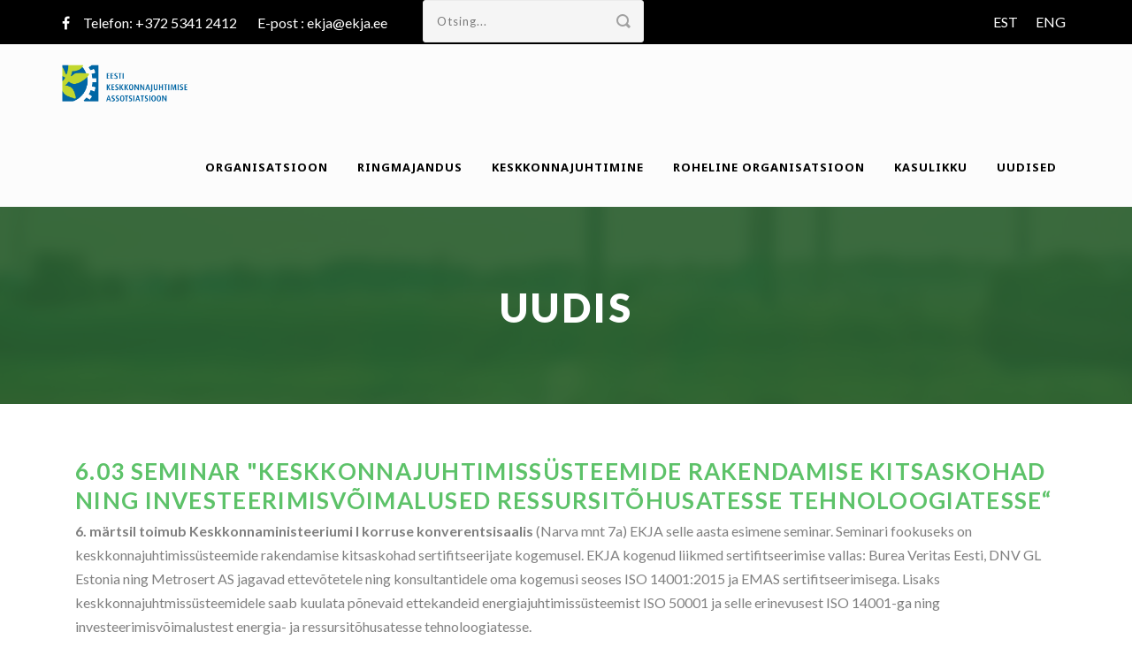

--- FILE ---
content_type: text/html; charset=UTF-8
request_url: https://ekja.ee/et/6-03-seminar-keskkonnajuhtimissusteemide-rakendamise-kitsaskohad-ning-investeerimisvoimalused-ressursitohusatesse-tehnoloogiatesse-2/
body_size: 20259
content:
<!DOCTYPE html>
<!--[if IE 7]><html class="ie ie7 ltie8 ltie9" lang="et"><![endif]-->
<!--[if IE 8]><html class="ie ie8 ltie9" lang="et"><![endif]-->
<!--[if !(IE 7) | !(IE 8)  ]><!-->
<html lang="et">
<!--<![endif]-->

<head>
	<meta charset="UTF-8" />
	<meta name="viewport" content="initial-scale=1.0" />	
		
	<link rel="pingback" href="https://ekja.ee/xmlrpc.php" />
	<script>var et_site_url='https://ekja.ee';var et_post_id='3225';function et_core_page_resource_fallback(a,b){"undefined"===typeof b&&(b=a.sheet.cssRules&&0===a.sheet.cssRules.length);b&&(a.onerror=null,a.onload=null,a.href?a.href=et_site_url+"/?et_core_page_resource="+a.id+et_post_id:a.src&&(a.src=et_site_url+"/?et_core_page_resource="+a.id+et_post_id))}
</script><meta name='robots' content='index, follow, max-image-preview:large, max-snippet:-1, max-video-preview:-1' />

	<!-- This site is optimized with the Yoast SEO plugin v26.1.1 - https://yoast.com/wordpress/plugins/seo/ -->
	<title>6.03 seminar &quot;Keskkonnajuhtimissüsteemide rakendamise kitsaskohad ning investeerimisvõimalused ressursitõhusatesse tehnoloogiatesse“ - EKJA</title>
	<link rel="canonical" href="https://ekja.ee/et/6-03-seminar-keskkonnajuhtimissusteemide-rakendamise-kitsaskohad-ning-investeerimisvoimalused-ressursitohusatesse-tehnoloogiatesse-2/" />
	<meta property="og:locale" content="et_EE" />
	<meta property="og:type" content="article" />
	<meta property="og:title" content="6.03 seminar &quot;Keskkonnajuhtimissüsteemide rakendamise kitsaskohad ning investeerimisvõimalused ressursitõhusatesse tehnoloogiatesse“ - EKJA" />
	<meta property="og:description" content="6. märtsil toimub Keskkonnaministeeriumi I korruse konverentsisaalis (Narva mnt 7a) EKJA selle aasta esimene seminar. Seminari fookuseks on keskkonnajuhtimissüsteemide rakendamise kitsaskohad sertifitseerijate kogemusel. EKJA kogenud liikmed sertifitseerimise vallas: Burea Veritas Eesti, DNV GL Estonia ning Metrosert AS jagavad ettevõtetele ning konsultantidele oma kogemusi seoses ISO 14001:2015 ja EMAS sertifitseerimisega. Lisaks keskkonnajuhtmissüsteemidele saab kuulata põnevaid ettekandeid energiajuhtimissüsteemist... Read More" />
	<meta property="og:url" content="https://ekja.ee/et/6-03-seminar-keskkonnajuhtimissusteemide-rakendamise-kitsaskohad-ning-investeerimisvoimalused-ressursitohusatesse-tehnoloogiatesse-2/" />
	<meta property="og:site_name" content="EKJA" />
	<meta property="article:publisher" content="https://www.facebook.com/eestikeskkonnajuhtimiseassotsiatsioon" />
	<meta property="article:published_time" content="2017-01-30T14:20:25+00:00" />
	<meta name="author" content="ekja" />
	<meta name="twitter:card" content="summary_large_image" />
	<meta name="twitter:label1" content="Written by" />
	<meta name="twitter:data1" content="ekja" />
	<meta name="twitter:label2" content="Est. reading time" />
	<meta name="twitter:data2" content="1 minut" />
	<script type="application/ld+json" class="yoast-schema-graph">{"@context":"https://schema.org","@graph":[{"@type":"Article","@id":"https://ekja.ee/et/6-03-seminar-keskkonnajuhtimissusteemide-rakendamise-kitsaskohad-ning-investeerimisvoimalused-ressursitohusatesse-tehnoloogiatesse-2/#article","isPartOf":{"@id":"https://ekja.ee/et/6-03-seminar-keskkonnajuhtimissusteemide-rakendamise-kitsaskohad-ning-investeerimisvoimalused-ressursitohusatesse-tehnoloogiatesse-2/"},"author":{"name":"ekja","@id":"https://ekja.ee/et/#/schema/person/32f53d171e46fd7c97528244b096f9d0"},"headline":"6.03 seminar &quot;Keskkonnajuhtimissüsteemide rakendamise kitsaskohad ning investeerimisvõimalused ressursitõhusatesse tehnoloogiatesse“","datePublished":"2017-01-30T14:20:25+00:00","mainEntityOfPage":{"@id":"https://ekja.ee/et/6-03-seminar-keskkonnajuhtimissusteemide-rakendamise-kitsaskohad-ning-investeerimisvoimalused-ressursitohusatesse-tehnoloogiatesse-2/"},"wordCount":290,"publisher":{"@id":"https://ekja.ee/et/#organization"},"articleSection":["Seminarid ja koolitused","Uudised"],"inLanguage":"et"},{"@type":"WebPage","@id":"https://ekja.ee/et/6-03-seminar-keskkonnajuhtimissusteemide-rakendamise-kitsaskohad-ning-investeerimisvoimalused-ressursitohusatesse-tehnoloogiatesse-2/","url":"https://ekja.ee/et/6-03-seminar-keskkonnajuhtimissusteemide-rakendamise-kitsaskohad-ning-investeerimisvoimalused-ressursitohusatesse-tehnoloogiatesse-2/","name":"6.03 seminar &quot;Keskkonnajuhtimissüsteemide rakendamise kitsaskohad ning investeerimisvõimalused ressursitõhusatesse tehnoloogiatesse“ - EKJA","isPartOf":{"@id":"https://ekja.ee/et/#website"},"datePublished":"2017-01-30T14:20:25+00:00","breadcrumb":{"@id":"https://ekja.ee/et/6-03-seminar-keskkonnajuhtimissusteemide-rakendamise-kitsaskohad-ning-investeerimisvoimalused-ressursitohusatesse-tehnoloogiatesse-2/#breadcrumb"},"inLanguage":"et","potentialAction":[{"@type":"ReadAction","target":["https://ekja.ee/et/6-03-seminar-keskkonnajuhtimissusteemide-rakendamise-kitsaskohad-ning-investeerimisvoimalused-ressursitohusatesse-tehnoloogiatesse-2/"]}]},{"@type":"BreadcrumbList","@id":"https://ekja.ee/et/6-03-seminar-keskkonnajuhtimissusteemide-rakendamise-kitsaskohad-ning-investeerimisvoimalused-ressursitohusatesse-tehnoloogiatesse-2/#breadcrumb","itemListElement":[{"@type":"ListItem","position":1,"name":"Home","item":"https://ekja.ee/et/"},{"@type":"ListItem","position":2,"name":"6.03 seminar &quot;Keskkonnajuhtimissüsteemide rakendamise kitsaskohad ning investeerimisvõimalused ressursitõhusatesse tehnoloogiatesse“"}]},{"@type":"WebSite","@id":"https://ekja.ee/et/#website","url":"https://ekja.ee/et/","name":"EKJA","description":"Eesti Keskkonnajuhtimise Assotsiatsioon","publisher":{"@id":"https://ekja.ee/et/#organization"},"potentialAction":[{"@type":"SearchAction","target":{"@type":"EntryPoint","urlTemplate":"https://ekja.ee/et/?s={search_term_string}"},"query-input":{"@type":"PropertyValueSpecification","valueRequired":true,"valueName":"search_term_string"}}],"inLanguage":"et"},{"@type":"Organization","@id":"https://ekja.ee/et/#organization","name":"Eesti Keskkonnajuhtimise Assotsiatsioon","url":"https://ekja.ee/et/","logo":{"@type":"ImageObject","inLanguage":"et","@id":"https://ekja.ee/et/#/schema/logo/image/","url":"https://ekja.ee/wp-content/uploads/2021/01/EKJA-logo.jpg","contentUrl":"https://ekja.ee/wp-content/uploads/2021/01/EKJA-logo.jpg","width":1087,"height":313,"caption":"Eesti Keskkonnajuhtimise Assotsiatsioon"},"image":{"@id":"https://ekja.ee/et/#/schema/logo/image/"},"sameAs":["https://www.facebook.com/eestikeskkonnajuhtimiseassotsiatsioon"]},{"@type":"Person","@id":"https://ekja.ee/et/#/schema/person/32f53d171e46fd7c97528244b096f9d0","name":"ekja","image":{"@type":"ImageObject","inLanguage":"et","@id":"https://ekja.ee/et/#/schema/person/image/","url":"https://secure.gravatar.com/avatar/8afffa70adc1047f06dea83f256a5c4d6aa90179e4228e34d4449118adb94b00?s=96&d=mm&r=g","contentUrl":"https://secure.gravatar.com/avatar/8afffa70adc1047f06dea83f256a5c4d6aa90179e4228e34d4449118adb94b00?s=96&d=mm&r=g","caption":"ekja"},"url":"https://ekja.ee/et/author/ekja/"}]}</script>
	<!-- / Yoast SEO plugin. -->


<link rel='dns-prefetch' href='//maps.google.com' />
<link rel='dns-prefetch' href='//fonts.googleapis.com' />
<link rel="alternate" type="application/rss+xml" title="EKJA &raquo; RSS" href="https://ekja.ee/et/feed/" />
<link rel="alternate" type="application/rss+xml" title="EKJA &raquo; Kommentaaride RSS" href="https://ekja.ee/et/comments/feed/" />
<link rel="alternate" title="oEmbed (JSON)" type="application/json+oembed" href="https://ekja.ee/wp-json/oembed/1.0/embed?url=https%3A%2F%2Fekja.ee%2Fet%2F6-03-seminar-keskkonnajuhtimissusteemide-rakendamise-kitsaskohad-ning-investeerimisvoimalused-ressursitohusatesse-tehnoloogiatesse-2%2F" />
<link rel="alternate" title="oEmbed (XML)" type="text/xml+oembed" href="https://ekja.ee/wp-json/oembed/1.0/embed?url=https%3A%2F%2Fekja.ee%2Fet%2F6-03-seminar-keskkonnajuhtimissusteemide-rakendamise-kitsaskohad-ning-investeerimisvoimalused-ressursitohusatesse-tehnoloogiatesse-2%2F&#038;format=xml" />
<style id='wp-img-auto-sizes-contain-inline-css' type='text/css'>
img:is([sizes=auto i],[sizes^="auto," i]){contain-intrinsic-size:3000px 1500px}
/*# sourceURL=wp-img-auto-sizes-contain-inline-css */
</style>
<style id='wp-emoji-styles-inline-css' type='text/css'>

	img.wp-smiley, img.emoji {
		display: inline !important;
		border: none !important;
		box-shadow: none !important;
		height: 1em !important;
		width: 1em !important;
		margin: 0 0.07em !important;
		vertical-align: -0.1em !important;
		background: none !important;
		padding: 0 !important;
	}
/*# sourceURL=wp-emoji-styles-inline-css */
</style>
<link rel='stylesheet' id='wp-block-library-css' href='https://ekja.ee/wp-includes/css/dist/block-library/style.min.css?ver=6.9' type='text/css' media='all' />
<style id='global-styles-inline-css' type='text/css'>
:root{--wp--preset--aspect-ratio--square: 1;--wp--preset--aspect-ratio--4-3: 4/3;--wp--preset--aspect-ratio--3-4: 3/4;--wp--preset--aspect-ratio--3-2: 3/2;--wp--preset--aspect-ratio--2-3: 2/3;--wp--preset--aspect-ratio--16-9: 16/9;--wp--preset--aspect-ratio--9-16: 9/16;--wp--preset--color--black: #000000;--wp--preset--color--cyan-bluish-gray: #abb8c3;--wp--preset--color--white: #ffffff;--wp--preset--color--pale-pink: #f78da7;--wp--preset--color--vivid-red: #cf2e2e;--wp--preset--color--luminous-vivid-orange: #ff6900;--wp--preset--color--luminous-vivid-amber: #fcb900;--wp--preset--color--light-green-cyan: #7bdcb5;--wp--preset--color--vivid-green-cyan: #00d084;--wp--preset--color--pale-cyan-blue: #8ed1fc;--wp--preset--color--vivid-cyan-blue: #0693e3;--wp--preset--color--vivid-purple: #9b51e0;--wp--preset--gradient--vivid-cyan-blue-to-vivid-purple: linear-gradient(135deg,rgb(6,147,227) 0%,rgb(155,81,224) 100%);--wp--preset--gradient--light-green-cyan-to-vivid-green-cyan: linear-gradient(135deg,rgb(122,220,180) 0%,rgb(0,208,130) 100%);--wp--preset--gradient--luminous-vivid-amber-to-luminous-vivid-orange: linear-gradient(135deg,rgb(252,185,0) 0%,rgb(255,105,0) 100%);--wp--preset--gradient--luminous-vivid-orange-to-vivid-red: linear-gradient(135deg,rgb(255,105,0) 0%,rgb(207,46,46) 100%);--wp--preset--gradient--very-light-gray-to-cyan-bluish-gray: linear-gradient(135deg,rgb(238,238,238) 0%,rgb(169,184,195) 100%);--wp--preset--gradient--cool-to-warm-spectrum: linear-gradient(135deg,rgb(74,234,220) 0%,rgb(151,120,209) 20%,rgb(207,42,186) 40%,rgb(238,44,130) 60%,rgb(251,105,98) 80%,rgb(254,248,76) 100%);--wp--preset--gradient--blush-light-purple: linear-gradient(135deg,rgb(255,206,236) 0%,rgb(152,150,240) 100%);--wp--preset--gradient--blush-bordeaux: linear-gradient(135deg,rgb(254,205,165) 0%,rgb(254,45,45) 50%,rgb(107,0,62) 100%);--wp--preset--gradient--luminous-dusk: linear-gradient(135deg,rgb(255,203,112) 0%,rgb(199,81,192) 50%,rgb(65,88,208) 100%);--wp--preset--gradient--pale-ocean: linear-gradient(135deg,rgb(255,245,203) 0%,rgb(182,227,212) 50%,rgb(51,167,181) 100%);--wp--preset--gradient--electric-grass: linear-gradient(135deg,rgb(202,248,128) 0%,rgb(113,206,126) 100%);--wp--preset--gradient--midnight: linear-gradient(135deg,rgb(2,3,129) 0%,rgb(40,116,252) 100%);--wp--preset--font-size--small: 13px;--wp--preset--font-size--medium: 20px;--wp--preset--font-size--large: 36px;--wp--preset--font-size--x-large: 42px;--wp--preset--spacing--20: 0.44rem;--wp--preset--spacing--30: 0.67rem;--wp--preset--spacing--40: 1rem;--wp--preset--spacing--50: 1.5rem;--wp--preset--spacing--60: 2.25rem;--wp--preset--spacing--70: 3.38rem;--wp--preset--spacing--80: 5.06rem;--wp--preset--shadow--natural: 6px 6px 9px rgba(0, 0, 0, 0.2);--wp--preset--shadow--deep: 12px 12px 50px rgba(0, 0, 0, 0.4);--wp--preset--shadow--sharp: 6px 6px 0px rgba(0, 0, 0, 0.2);--wp--preset--shadow--outlined: 6px 6px 0px -3px rgb(255, 255, 255), 6px 6px rgb(0, 0, 0);--wp--preset--shadow--crisp: 6px 6px 0px rgb(0, 0, 0);}:where(.is-layout-flex){gap: 0.5em;}:where(.is-layout-grid){gap: 0.5em;}body .is-layout-flex{display: flex;}.is-layout-flex{flex-wrap: wrap;align-items: center;}.is-layout-flex > :is(*, div){margin: 0;}body .is-layout-grid{display: grid;}.is-layout-grid > :is(*, div){margin: 0;}:where(.wp-block-columns.is-layout-flex){gap: 2em;}:where(.wp-block-columns.is-layout-grid){gap: 2em;}:where(.wp-block-post-template.is-layout-flex){gap: 1.25em;}:where(.wp-block-post-template.is-layout-grid){gap: 1.25em;}.has-black-color{color: var(--wp--preset--color--black) !important;}.has-cyan-bluish-gray-color{color: var(--wp--preset--color--cyan-bluish-gray) !important;}.has-white-color{color: var(--wp--preset--color--white) !important;}.has-pale-pink-color{color: var(--wp--preset--color--pale-pink) !important;}.has-vivid-red-color{color: var(--wp--preset--color--vivid-red) !important;}.has-luminous-vivid-orange-color{color: var(--wp--preset--color--luminous-vivid-orange) !important;}.has-luminous-vivid-amber-color{color: var(--wp--preset--color--luminous-vivid-amber) !important;}.has-light-green-cyan-color{color: var(--wp--preset--color--light-green-cyan) !important;}.has-vivid-green-cyan-color{color: var(--wp--preset--color--vivid-green-cyan) !important;}.has-pale-cyan-blue-color{color: var(--wp--preset--color--pale-cyan-blue) !important;}.has-vivid-cyan-blue-color{color: var(--wp--preset--color--vivid-cyan-blue) !important;}.has-vivid-purple-color{color: var(--wp--preset--color--vivid-purple) !important;}.has-black-background-color{background-color: var(--wp--preset--color--black) !important;}.has-cyan-bluish-gray-background-color{background-color: var(--wp--preset--color--cyan-bluish-gray) !important;}.has-white-background-color{background-color: var(--wp--preset--color--white) !important;}.has-pale-pink-background-color{background-color: var(--wp--preset--color--pale-pink) !important;}.has-vivid-red-background-color{background-color: var(--wp--preset--color--vivid-red) !important;}.has-luminous-vivid-orange-background-color{background-color: var(--wp--preset--color--luminous-vivid-orange) !important;}.has-luminous-vivid-amber-background-color{background-color: var(--wp--preset--color--luminous-vivid-amber) !important;}.has-light-green-cyan-background-color{background-color: var(--wp--preset--color--light-green-cyan) !important;}.has-vivid-green-cyan-background-color{background-color: var(--wp--preset--color--vivid-green-cyan) !important;}.has-pale-cyan-blue-background-color{background-color: var(--wp--preset--color--pale-cyan-blue) !important;}.has-vivid-cyan-blue-background-color{background-color: var(--wp--preset--color--vivid-cyan-blue) !important;}.has-vivid-purple-background-color{background-color: var(--wp--preset--color--vivid-purple) !important;}.has-black-border-color{border-color: var(--wp--preset--color--black) !important;}.has-cyan-bluish-gray-border-color{border-color: var(--wp--preset--color--cyan-bluish-gray) !important;}.has-white-border-color{border-color: var(--wp--preset--color--white) !important;}.has-pale-pink-border-color{border-color: var(--wp--preset--color--pale-pink) !important;}.has-vivid-red-border-color{border-color: var(--wp--preset--color--vivid-red) !important;}.has-luminous-vivid-orange-border-color{border-color: var(--wp--preset--color--luminous-vivid-orange) !important;}.has-luminous-vivid-amber-border-color{border-color: var(--wp--preset--color--luminous-vivid-amber) !important;}.has-light-green-cyan-border-color{border-color: var(--wp--preset--color--light-green-cyan) !important;}.has-vivid-green-cyan-border-color{border-color: var(--wp--preset--color--vivid-green-cyan) !important;}.has-pale-cyan-blue-border-color{border-color: var(--wp--preset--color--pale-cyan-blue) !important;}.has-vivid-cyan-blue-border-color{border-color: var(--wp--preset--color--vivid-cyan-blue) !important;}.has-vivid-purple-border-color{border-color: var(--wp--preset--color--vivid-purple) !important;}.has-vivid-cyan-blue-to-vivid-purple-gradient-background{background: var(--wp--preset--gradient--vivid-cyan-blue-to-vivid-purple) !important;}.has-light-green-cyan-to-vivid-green-cyan-gradient-background{background: var(--wp--preset--gradient--light-green-cyan-to-vivid-green-cyan) !important;}.has-luminous-vivid-amber-to-luminous-vivid-orange-gradient-background{background: var(--wp--preset--gradient--luminous-vivid-amber-to-luminous-vivid-orange) !important;}.has-luminous-vivid-orange-to-vivid-red-gradient-background{background: var(--wp--preset--gradient--luminous-vivid-orange-to-vivid-red) !important;}.has-very-light-gray-to-cyan-bluish-gray-gradient-background{background: var(--wp--preset--gradient--very-light-gray-to-cyan-bluish-gray) !important;}.has-cool-to-warm-spectrum-gradient-background{background: var(--wp--preset--gradient--cool-to-warm-spectrum) !important;}.has-blush-light-purple-gradient-background{background: var(--wp--preset--gradient--blush-light-purple) !important;}.has-blush-bordeaux-gradient-background{background: var(--wp--preset--gradient--blush-bordeaux) !important;}.has-luminous-dusk-gradient-background{background: var(--wp--preset--gradient--luminous-dusk) !important;}.has-pale-ocean-gradient-background{background: var(--wp--preset--gradient--pale-ocean) !important;}.has-electric-grass-gradient-background{background: var(--wp--preset--gradient--electric-grass) !important;}.has-midnight-gradient-background{background: var(--wp--preset--gradient--midnight) !important;}.has-small-font-size{font-size: var(--wp--preset--font-size--small) !important;}.has-medium-font-size{font-size: var(--wp--preset--font-size--medium) !important;}.has-large-font-size{font-size: var(--wp--preset--font-size--large) !important;}.has-x-large-font-size{font-size: var(--wp--preset--font-size--x-large) !important;}
/*# sourceURL=global-styles-inline-css */
</style>

<style id='classic-theme-styles-inline-css' type='text/css'>
/*! This file is auto-generated */
.wp-block-button__link{color:#fff;background-color:#32373c;border-radius:9999px;box-shadow:none;text-decoration:none;padding:calc(.667em + 2px) calc(1.333em + 2px);font-size:1.125em}.wp-block-file__button{background:#32373c;color:#fff;text-decoration:none}
/*# sourceURL=/wp-includes/css/classic-themes.min.css */
</style>
<link rel='stylesheet' id='contact-form-7-css' href='https://ekja.ee/wp-content/plugins/contact-form-7/includes/css/styles.css?ver=6.1.2' type='text/css' media='all' />
<link rel='stylesheet' id='wpgmp-frontend-css' href='https://ekja.ee/wp-content/plugins/wp-google-map-plugin/assets/css/wpgmp_all_frontend.css?ver=4.8.5' type='text/css' media='all' />
<link rel='stylesheet' id='style-css' href='https://ekja.ee/wp-content/themes/greennature/style.css?ver=6.9' type='text/css' media='all' />
<link rel='stylesheet' id='Lato-google-font-css' href='https://fonts.googleapis.com/css?family=Lato%3A100%2C100italic%2C300%2C300italic%2Cregular%2Citalic%2C700%2C700italic%2C900%2C900italic&#038;subset=latin&#038;ver=6.9' type='text/css' media='all' />
<link rel='stylesheet' id='Noto-Sans-google-font-css' href='https://fonts.googleapis.com/css?family=Noto+Sans%3Aregular%2Citalic%2C700%2C700italic&#038;subset=greek%2Ccyrillic-ext%2Ccyrillic%2Clatin%2Clatin-ext%2Cvietnamese%2Cgreek-ext&#038;ver=6.9' type='text/css' media='all' />
<link rel='stylesheet' id='Merriweather-google-font-css' href='https://fonts.googleapis.com/css?family=Merriweather%3A300%2C300italic%2Cregular%2Citalic%2C700%2C700italic%2C900%2C900italic&#038;subset=latin%2Clatin-ext&#038;ver=6.9' type='text/css' media='all' />
<link rel='stylesheet' id='Mystery-Quest-google-font-css' href='https://fonts.googleapis.com/css?family=Mystery+Quest%3Aregular&#038;subset=latin%2Clatin-ext&#038;ver=6.9' type='text/css' media='all' />
<link rel='stylesheet' id='superfish-css' href='https://ekja.ee/wp-content/themes/greennature/plugins/superfish/css/superfish.css?ver=6.9' type='text/css' media='all' />
<link rel='stylesheet' id='dlmenu-css' href='https://ekja.ee/wp-content/themes/greennature/plugins/dl-menu/component.css?ver=6.9' type='text/css' media='all' />
<link rel='stylesheet' id='font-awesome-css' href='https://ekja.ee/wp-content/plugins/elementor/assets/lib/font-awesome/css/font-awesome.min.css?ver=4.7.0' type='text/css' media='all' />
<link rel='stylesheet' id='elegant-font-css' href='https://ekja.ee/wp-content/themes/greennature/plugins/elegant-font/style.css?ver=6.9' type='text/css' media='all' />
<link rel='stylesheet' id='jquery-fancybox-css' href='https://ekja.ee/wp-content/themes/greennature/plugins/fancybox/jquery.fancybox.css?ver=6.9' type='text/css' media='all' />
<link rel='stylesheet' id='style-responsive-css' href='https://ekja.ee/wp-content/themes/greennature/stylesheet/style-responsive.css?ver=6.9' type='text/css' media='all' />
<link rel='stylesheet' id='style-custom-css' href='https://ekja.ee/wp-content/themes/greennature/stylesheet/style-custom.css?ver=6.9' type='text/css' media='all' />
<link rel='stylesheet' id='newsletter-css' href='https://ekja.ee/wp-content/plugins/newsletter/style.css?ver=9.0.2' type='text/css' media='all' />
<link rel='stylesheet' id='elementor-frontend-css' href='https://ekja.ee/wp-content/plugins/elementor/assets/css/frontend.min.css?ver=3.32.4' type='text/css' media='all' />
<link rel='stylesheet' id='eael-general-css' href='https://ekja.ee/wp-content/plugins/essential-addons-for-elementor-lite/assets/front-end/css/view/general.min.css?ver=6.3.3' type='text/css' media='all' />
<script type="text/javascript" async src="https://ekja.ee/wp-content/plugins/burst-statistics/helpers/timeme/timeme.min.js?ver=1760518729" id="burst-timeme-js"></script>
<script type="text/javascript" id="burst-js-extra">
/* <![CDATA[ */
var burst = {"tracking":{"isInitialHit":true,"lastUpdateTimestamp":0,"beacon_url":"https://ekja.ee/wp-content/plugins/burst-statistics/endpoint.php","ajaxUrl":"https://ekja.ee/wp-admin/admin-ajax.php"},"options":{"cookieless":0,"pageUrl":"https://ekja.ee/et/6-03-seminar-keskkonnajuhtimissusteemide-rakendamise-kitsaskohad-ning-investeerimisvoimalused-ressursitohusatesse-tehnoloogiatesse-2/","beacon_enabled":1,"do_not_track":0,"enable_turbo_mode":0,"track_url_change":0,"cookie_retention_days":30,"debug":0},"goals":{"completed":[],"scriptUrl":"https://ekja.ee/wp-content/plugins/burst-statistics//assets/js/build/burst-goals.js?v=1760518729","active":[]},"cache":{"uid":null,"fingerprint":null,"isUserAgent":null,"isDoNotTrack":null,"useCookies":null}};
//# sourceURL=burst-js-extra
/* ]]> */
</script>
<script type="text/javascript" async src="https://ekja.ee/wp-content/plugins/burst-statistics/assets/js/build/burst.min.js?ver=1760518729" id="burst-js"></script>
<script type="text/javascript" src="https://ekja.ee/wp-includes/js/jquery/jquery.min.js?ver=3.7.1" id="jquery-core-js"></script>
<script type="text/javascript" src="https://ekja.ee/wp-includes/js/jquery/jquery-migrate.min.js?ver=3.4.1" id="jquery-migrate-js"></script>
<link rel="https://api.w.org/" href="https://ekja.ee/wp-json/" /><link rel="alternate" title="JSON" type="application/json" href="https://ekja.ee/wp-json/wp/v2/posts/3225" /><link rel="EditURI" type="application/rsd+xml" title="RSD" href="https://ekja.ee/xmlrpc.php?rsd" />
<meta name="generator" content="WordPress 6.9" />
<link rel='shortlink' href='https://ekja.ee/?p=3225' />
<style type="text/css" id="et-bloom-custom-css">
					.et_bloom .et_bloom_optin_1 .et_bloom_form_content { background-color: #5dc269 !important; } .et_bloom .et_bloom_optin_1 .et_bloom_form_container .et_bloom_form_header { background-color: #ffffff !important; } .et_bloom .et_bloom_optin_1 .curve_edge .curve { fill: #ffffff} .et_bloom .et_bloom_optin_1 .et_bloom_form_content button { background-color: #ffffff !important; } .et_bloom .et_bloom_optin_1 .et_bloom_form_content .et_bloom_fields i { color: #ffffff !important; } .et_bloom .et_bloom_optin_1 .et_bloom_form_content .et_bloom_custom_field_radio i:before { background: #ffffff !important; } .et_bloom .et_bloom_optin_1 .et_bloom_form_content button { background-color: #ffffff !important; } .et_bloom .et_bloom_optin_1 .et_bloom_form_container h2, .et_bloom .et_bloom_optin_1 .et_bloom_form_container h2 span, .et_bloom .et_bloom_optin_1 .et_bloom_form_container h2 strong { font-family: "Open Sans", Helvetica, Arial, Lucida, sans-serif; }.et_bloom .et_bloom_optin_1 .et_bloom_form_container p, .et_bloom .et_bloom_optin_1 .et_bloom_form_container p span, .et_bloom .et_bloom_optin_1 .et_bloom_form_container p strong, .et_bloom .et_bloom_optin_1 .et_bloom_form_container form input, .et_bloom .et_bloom_optin_1 .et_bloom_form_container form button span { font-family: "Open Sans", Helvetica, Arial, Lucida, sans-serif; } 
				</style><link rel="preload" href="https://ekja.ee/wp-content/plugins/bloom1/core/admin/fonts/modules.ttf" as="font" crossorigin="anonymous"><!-- load the script for older ie version -->
<!--[if lt IE 9]>
<script src="https://ekja.ee/wp-content/themes/greennature/javascript/html5.js" type="text/javascript"></script>
<script src="https://ekja.ee/wp-content/themes/greennature/plugins/easy-pie-chart/excanvas.js" type="text/javascript"></script>
<![endif]-->
<meta name="generator" content="Elementor 3.32.4; features: additional_custom_breakpoints; settings: css_print_method-external, google_font-enabled, font_display-auto">
			<style>
				.e-con.e-parent:nth-of-type(n+4):not(.e-lazyloaded):not(.e-no-lazyload),
				.e-con.e-parent:nth-of-type(n+4):not(.e-lazyloaded):not(.e-no-lazyload) * {
					background-image: none !important;
				}
				@media screen and (max-height: 1024px) {
					.e-con.e-parent:nth-of-type(n+3):not(.e-lazyloaded):not(.e-no-lazyload),
					.e-con.e-parent:nth-of-type(n+3):not(.e-lazyloaded):not(.e-no-lazyload) * {
						background-image: none !important;
					}
				}
				@media screen and (max-height: 640px) {
					.e-con.e-parent:nth-of-type(n+2):not(.e-lazyloaded):not(.e-no-lazyload),
					.e-con.e-parent:nth-of-type(n+2):not(.e-lazyloaded):not(.e-no-lazyload) * {
						background-image: none !important;
					}
				}
			</style>
			<link rel="icon" href="https://ekja.ee/wp-content/uploads/2020/10/EKJA-logo_pilt-150x150.jpg" sizes="32x32" />
<link rel="icon" href="https://ekja.ee/wp-content/uploads/2020/10/EKJA-logo_pilt.jpg" sizes="192x192" />
<link rel="apple-touch-icon" href="https://ekja.ee/wp-content/uploads/2020/10/EKJA-logo_pilt.jpg" />
<meta name="msapplication-TileImage" content="https://ekja.ee/wp-content/uploads/2020/10/EKJA-logo_pilt.jpg" />
		<style type="text/css" id="wp-custom-css">
			.page-template-liikmed .four {
    width: 33%;
    flex: 1;
    min-width: 30%;
}
.page-template-liikmed .greennature-shortcode-wrapper {
    margin-left: -15px;
    margin-right: -15px;
    display: flex;
    flex-wrap: wrap;
}
@media (max-width: 768px) {
  .page-template-liikmed .greennature-shortcode-wrapper {
    flex-direction: column; /* Stack columns vertically on smaller screens */
  }
  
  .page-template-liikmed .four {
    flex: none; /* Remove equal width constraint */
    width: 100%; /* Full width on small screens */
  }
}
.et_bloom_custom_field {
    display: none !important;
}
.upcoming-date { 
	float: left;
	background: #23282d;
	display: inline-flex;
	flex-direction: column;
	align-items: center;
	justify-content: center;
	padding: 10px;
	margin-right: 10px;
	margin-bottom: 10px;
}
span.empty__space.xx {
    margin-left: 10px;
}
.greennature-action-ads-item {
    background-size: cover !important;
}
#languages-wrapper .lang-item a {
    margin-left: 20px;
}
.greennature-header-no-top-bar ul li {
    list-style: none;
}
.greennature-header-no-top-bar ul {
    display: flex !important;
}
div#dijit__TemplatedMixin_2 {
    display: none !important;
}
#nodate .greennature-item.greennature-blog-medium {
    margin-bottom: 10px;
    border-bottom: 1px solid #dfdfdf;
}
.category-seminarid-ja-koolitused .greennature-blog-date-wrapper, #nodate .greennature-blog-date-wrapper {
    display: none !important;
}
.greennature-full-size-wrapper.gdlr-show-all.no-skin {
    padding-bottom: 0px;
}
.home .section-container.container {
    padding-top: 0px;
}
.greennature-box-with-icon-item {
    background-color: #fff;
}
.footer-wrapper input[type="text"], .footer-wrapper input[type="email"], .footer-wrapper input[type="password"], .footer-wrapper textarea {
    background-color: #ffffff;
}
.footer-wrapper .greennature-button, .footer-wrapper input[type="button"], .footer-wrapper input[type="submit"] {
    background-color: #5dc269;
    padding: 10px 20px;
}
@media screen and (min-width:640px){
.page-id-22 .with-sidebar-left.twelve.columns, .page-id-24 .with-sidebar-left.twelve.columns {
    width: 66% !important;
    float: right !important;
}}
input.tnp-submit {
    background-color: #5dc269 !important;
    width: 70px !important;
    margin-top: 10px !important;
    border-radius: 5px !important;
}
.day {
    color: #fff;
    font-weight: bold;
    font-size: 30px;
    display: block;
    line-height: 1em;
    padding-bottom: 3px;
}
.greennature-content {
    background-color: white;
}
ul.parent-sidebar-menu a {
    font-size: 16px;
    padding: 10px 10px;
    display: block;
}

.child-sidebar-menu .menu-item {
    border-bottom: 1px solid #bbb;
}
li .current-menu-item {
    background-color: #5dc269;
}
li .current-menu-item a {
       color: white;
}
#advanced_sidebar_menu-2 ul {
    list-style: none;
}
.child-sidebar-menu li a:hover {
    background-color: #5dc269;
}
.page-template-liikmed h4.box-with-icon-title {
    display: none !important;
}
.page-template-liikmed .greennature-item.greennature-box-with-icon-item.pos-top.type-normal {
    font-size: 18px;
}
.page-template-liikmed img.img-repsonsive {
    max-height: 150px;
}
.blog-item-holder {
    display: flex;
    flex-flow: row wrap;
}
.page-template .greennature-item.greennature-blog-full {
    margin-bottom: 45px;
    width: 45%;
}
.header-style-5-title-wrapper.greennature-page-title-wrapper {
    padding-top: 85px;
}
.child-sidebar-menu li a:hover {
    background-color: #5dc269;
    color: white;
}
.greennature-header-wrapper.header-style-5-wrapper {
    background-color: black;
}
.greennature-item-title-wrapper.greennature-medium .greennature-item-title {
    font-size: 20px;
}
.greennature-blog-medium .greennature-blog-title {
    font-size: 15px;
}
.column-service-content.greennature-skin-content p {
    font-size: 16px;
}
.greennature-action-ads-item .action-ads-button {
    margin-top: 3px;
    background-color: #fff0 !important;
    font-size: 18px;
    text-align: center;
    position: relative;
    width: 100% !important;
    padding: 0px !important;
}
}

.month {
    line-height: 1em;
    font-size: 15px;
    color: #fff;
}
.empty__space {
	padding-right: 20px;
}

.top-social-wrapper .social-icon a {
	color: white;
}
.greennature-header-wrapper.header-style-5-wrapper {
    position: relative;
    left: 0px;
    right: 0px;
}
#languages-wrapper {
    text-align: right;
    list-style: none;
    background-color: #000;
    display: flex;
	max-width: 1140px !important;
    margin: 0px auto;
}
.greennature-page-title-wrapper .greennature-page-title-overlay {
    background: #1e5925;
    opacity: 0.8;
}
@media screen and (max-width:640px){
    #top-search {
    display: none;
}.header__info {
    width: auto !important;
    margin-left: 10px;
}.greennature-styled-box-body {
    padding: 0px;
}
	.greennature-page-title-wrapper .greennature-page-title {
    font-size: 25px;
    margin: 0px 15px;
    display: block;
    font-weight: 800;
    text-transform: uppercase;
    letter-spacing: 3px;
    word-break: break-all;
		
}
	span.empty__space.xxc {
    display: none;
}
	.greennature-action-ads-item .action-ads-button {
    margin-left: -20px;
    /* height: 60px !important; */
    padding: 0px !important;
		background-color: #272727c9 !important;
}}
		.greennature-action-ads-item .action-ads-button {
		background-color: #28794794 !important;

}
section#content-section-2 {
    background-color: white;
}
.grecaptcha-badge {
    display: none !important;
}
.header__info {
    display: block;
    justify-content: center;
    align-self: center;
    color: white !important;
}
#languages-wrapper a {
    color: white;
}
#languages-wrapper a:hover {
    color: #39b54a;
}
#top-search {
    width: 250px;
    float: right;
    margin-left: 20px;
}
#languages-wrapper ul {
    display: block;
    margin: 0px;
    padding: 5px;
    line-height: 40px;
    margin-left: auto;
}
.greennature-styled-box-body  {
    background-position: bottom;
    background-repeat: no-repeat;
}		</style>
		<link rel='stylesheet' id='et-gf-open-sans-css' href='https://fonts.googleapis.com/css?family=Open+Sans%3A400%2C700&#038;ver=1.3.12' type='text/css' media='all' />
<link rel='stylesheet' id='et_bloom-css-css' href='https://ekja.ee/wp-content/plugins/bloom1/css/style.css?ver=1.3.12' type='text/css' media='all' />
</head>

<body class="wp-singular post-template-default single single-post postid-3225 single-format-standard wp-theme-greennature et_bloom elementor-default elementor-kit-7771" data-burst_id="3225" data-burst_type="post">
<div class="body-wrapper  float-menu" data-home="https://ekja.ee/et/" >
		<header class="greennature-header-wrapper header-style-5-wrapper greennature-header-no-top-bar">
    	<div id="languages-wrapper">
			<div class="header__info"><a href="https://www.facebook.com/eestikeskkonnajuhtimiseassotsiatsioon/"><i class="fa fa-facebook"></i></a><span class="empty__space xx">Telefon: <a href="tel:53412412">+372 5341 2412</a></span> <span class="empty__space xxc">E-post : <a href="mailto:ekja@ekja.ee">ekja@ekja.ee</a></span></div>
		<div id="top-search"><div class="gdl-search-form">
	<form method="get" id="searchform" action="https://ekja.ee/et/">
				<div class="search-text" id="search-text">
			<input type="text" name="s" id="s" autocomplete="off" data-default="Otsing..." />
		</div>
		<input type="submit" id="searchsubmit" value="" />
		<div class="clear"></div>
	</form>
</div></div><ul>	<li class="lang-item lang-item-12 lang-item-et current-lang lang-item-first"><a lang="et" hreflang="et" href="https://ekja.ee/et/6-03-seminar-keskkonnajuhtimissusteemide-rakendamise-kitsaskohad-ning-investeerimisvoimalused-ressursitohusatesse-tehnoloogiatesse-2/" aria-current="true">EST</a></li>
	<li class="lang-item lang-item-14 lang-item-en no-translation"><a lang="en-GB" hreflang="en-GB" href="https://ekja.ee/en/">ENG</a></li>
</ul></div>			</div>

		<!-- top navigation -->
				<div id="greennature-header-substitute" ></div>
		<div class="greennature-header-inner header-inner-header-style-5">
			<div class="greennature-header-container container">
				<div class="greennature-header-inner-overlay"></div>
				<!-- logo -->
<div class="greennature-logo">
	<div class="greennature-logo-inner">
		<a href="https://ekja.ee/et/" >
			<img src="https://ekja.ee/wp-content/uploads/2015/12/ekja-logo.png" alt="" width="985" height="290" />		</a>
	</div>
	<div class="greennature-responsive-navigation dl-menuwrapper" id="greennature-responsive-navigation" ><button class="dl-trigger">Open Menu</button><ul id="menu-peamenuu" class="dl-menu greennature-main-mobile-menu"><li id="menu-item-3509" class="menu-item menu-item-type-post_type menu-item-object-page menu-item-has-children menu-item-3509"><a href="https://ekja.ee/et/organisatsioon/">Organisatsioon</a>
<ul class="dl-submenu">
	<li id="menu-item-3543" class="menu-item menu-item-type-post_type menu-item-object-page menu-item-has-children menu-item-3543"><a href="https://ekja.ee/et/organisatsioon/liikmed/">Liikmed</a>
	<ul class="dl-submenu">
		<li id="menu-item-3539" class="menu-item menu-item-type-post_type menu-item-object-page menu-item-3539"><a href="https://ekja.ee/et/organisatsioon/liikmed/tegevliikmed/">Tegevliikmed</a></li>
		<li id="menu-item-3537" class="menu-item menu-item-type-post_type menu-item-object-page menu-item-3537"><a href="https://ekja.ee/et/organisatsioon/liikmed/toetajaliikmed/">Toetajaliikmed</a></li>
		<li id="menu-item-3547" class="menu-item menu-item-type-post_type menu-item-object-page menu-item-3547"><a href="https://ekja.ee/et/organisatsioon/liikmed/liikmemaksud/">Liikmemaksud</a></li>
	</ul>
</li>
	<li id="menu-item-8333" class="menu-item menu-item-type-post_type menu-item-object-page menu-item-8333"><a href="https://ekja.ee/et/organisatsioon/ekja-kestliku-arengu-eesmargid-2/">Suunad ja tegevused</a></li>
	<li id="menu-item-8311" class="menu-item menu-item-type-post_type menu-item-object-page menu-item-8311"><a href="https://ekja.ee/et/organisatsioon/koostoo/">Koostöö</a></li>
	<li id="menu-item-3535" class="menu-item menu-item-type-post_type menu-item-object-page menu-item-3535"><a href="https://ekja.ee/et/organisatsioon/kontakt/">Kontakt</a></li>
</ul>
</li>
<li id="menu-item-9909" class="menu-item menu-item-type-custom menu-item-object-custom menu-item-has-children menu-item-9909"><a href="https://ekja.ee/et/ringmajandus/mis-on-ringmajandus/">Ringmajandus</a>
<ul class="dl-submenu">
	<li id="menu-item-9905" class="menu-item menu-item-type-post_type menu-item-object-page menu-item-has-children menu-item-9905"><a href="https://ekja.ee/et/mis-on-ringmajandus/">Mis on ringmajandus?</a>
	<ul class="dl-submenu">
		<li id="menu-item-9906" class="menu-item menu-item-type-post_type menu-item-object-page menu-item-9906"><a href="https://ekja.ee/et/mis-on-ringmajandus/ringdisaini-strateegiad-ja-tooriistad/">Ringdisaini strateegiad ja tööriistad</a></li>
	</ul>
</li>
	<li id="menu-item-8017" class="menu-item menu-item-type-post_type menu-item-object-page menu-item-8017"><a href="https://ekja.ee/et/mis-on-ringmajandus/ekja-ringmajanduse-seisukohad/">EKJA ringmajanduse seisukohad</a></li>
	<li id="menu-item-8103" class="menu-item menu-item-type-post_type menu-item-object-page menu-item-8103"><a href="https://ekja.ee/et/mis-on-ringmajandus/ringmajanduse-foorum-2-2/">Ringmajanduse Foorum</a></li>
	<li id="menu-item-9635" class="menu-item menu-item-type-post_type menu-item-object-page menu-item-9635"><a href="https://ekja.ee/et/mis-on-ringmajandus/parimad-praktikad/">Ringmajanduse Parimad Praktikad</a></li>
	<li id="menu-item-7788" class="menu-item menu-item-type-post_type menu-item-object-page menu-item-7788"><a href="https://ekja.ee/et/mis-on-ringmajandus/abimaterjalid-ja-kasiraamatud/">Kasulikku lugemist</a></li>
</ul>
</li>
<li id="menu-item-4023" class="menu-item menu-item-type-custom menu-item-object-custom menu-item-has-children menu-item-4023"><a href="https://ekja.ee/et/keskkonnajuhtimine/keskkonnajuhtimine/">Keskkonnajuhtimine</a>
<ul class="dl-submenu">
	<li id="menu-item-4019" class="menu-item menu-item-type-custom menu-item-object-custom menu-item-4019"><a href="https://ekja.ee/et/keskkonnajuhtimine/keskkonnajuhtimine/">Mis on keskkonnajuhtimine?</a></li>
	<li id="menu-item-3567" class="menu-item menu-item-type-post_type menu-item-object-page menu-item-has-children menu-item-3567"><a href="https://ekja.ee/et/keskkonnajuhtimine/keskkonnajuhtimissusteemid/">Keskkonnajuhtimissüsteemid</a>
	<ul class="dl-submenu">
		<li id="menu-item-8503" class="menu-item menu-item-type-post_type menu-item-object-page menu-item-8503"><a href="https://ekja.ee/et/keskkonnajuhtimine/keskkonnajuhtimissusteemid/keskkonnaaspektid/">Keskkonnaaspektid</a></li>
		<li id="menu-item-3571" class="menu-item menu-item-type-post_type menu-item-object-page menu-item-3571"><a href="https://ekja.ee/et/keskkonnajuhtimine/keskkonnajuhtimissusteemid/iso-14001/">ISO 14001</a></li>
		<li id="menu-item-3573" class="menu-item menu-item-type-post_type menu-item-object-page menu-item-3573"><a href="https://ekja.ee/et/keskkonnajuhtimine/keskkonnajuhtimissusteemid/emas/">EMAS</a></li>
		<li id="menu-item-8534" class="menu-item menu-item-type-post_type menu-item-object-page menu-item-8534"><a href="https://ekja.ee/et/keskkonnajuhtimine/keskkonnajuhtimissusteemid/iso-50001/">ISO 50001</a></li>
		<li id="menu-item-3569" class="menu-item menu-item-type-post_type menu-item-object-page menu-item-3569"><a href="https://ekja.ee/et/keskkonnajuhtimine/keskkonnajuhtimissusteemid/integreeritud-juhtimissusteemid/">Integreeritud juhtimissüsteemid</a></li>
		<li id="menu-item-3575" class="menu-item menu-item-type-post_type menu-item-object-page menu-item-3575"><a href="https://ekja.ee/et/keskkonnajuhtimine/keskkonnajuhtimissusteemid/keskonnajuhtimissusteemi-rakendamise-meetodid/">Juhtimissüsteemi rakendamine</a></li>
		<li id="menu-item-3683" class="menu-item menu-item-type-post_type menu-item-object-page menu-item-3683"><a href="https://ekja.ee/et/keskkonnajuhtimine/keskkonnajuhtimissusteemid/sertifitseerimine/">Sertifitseerimine</a></li>
		<li id="menu-item-3579" class="menu-item menu-item-type-post_type menu-item-object-page menu-item-3579"><a href="https://ekja.ee/et/keskkonnajuhtimine/keskkonnajuhtimissusteemid/keskkonnategevuse-tulemuslikkuse-hindamine-kth/">Keskkonnategevuse tulemuslikkus</a></li>
	</ul>
</li>
	<li id="menu-item-11020" class="menu-item menu-item-type-post_type menu-item-object-page menu-item-11020"><a href="https://ekja.ee/et/keskkonnajuhtimine/kasvuhoonegaaside-jalajalg/">Kasvuhoonegaaside jalajälg</a></li>
	<li id="menu-item-3581" class="menu-item menu-item-type-post_type menu-item-object-page menu-item-3581"><a href="https://ekja.ee/et/keskkonnajuhtimine/keskkonnamoju-hindamine/">Keskkonnamõju hindamine</a></li>
	<li id="menu-item-3599" class="menu-item menu-item-type-post_type menu-item-object-page menu-item-3599"><a href="https://ekja.ee/et/keskkonnajuhtimine/keskkonnaload/">Keskkonnaload</a></li>
	<li id="menu-item-3587" class="menu-item menu-item-type-post_type menu-item-object-page menu-item-has-children menu-item-3587"><a href="https://ekja.ee/et/keskkonnajuhtimine/keskkonnateabe-edastamine/">Keskkonnateave avalikkusele</a>
	<ul class="dl-submenu">
		<li id="menu-item-3589" class="menu-item menu-item-type-post_type menu-item-object-page menu-item-3589"><a href="https://ekja.ee/et/keskkonnajuhtimine/keskkonnateabe-edastamine/okomargised/">Ökomärgised</a></li>
		<li id="menu-item-3591" class="menu-item menu-item-type-post_type menu-item-object-page menu-item-3591"><a href="https://ekja.ee/et/keskkonnajuhtimine/keskkonnateabe-edastamine/saastva-arengu-aruanne/">Keskkonnaaruanne</a></li>
		<li id="menu-item-3593" class="menu-item menu-item-type-post_type menu-item-object-page menu-item-3593"><a href="https://ekja.ee/et/keskkonnajuhtimine/keskkonnateabe-edastamine/keskkonnateatised/">Keskkonnateatised</a></li>
		<li id="menu-item-3595" class="menu-item menu-item-type-post_type menu-item-object-page menu-item-3595"><a href="https://ekja.ee/et/keskkonnajuhtimine/keskkonnateabe-edastamine/olelusringi-hindamine/">Olelusringi hindamine</a></li>
		<li id="menu-item-3597" class="menu-item menu-item-type-post_type menu-item-object-page menu-item-3597"><a href="https://ekja.ee/et/keskkonnajuhtimine/keskkonnateabe-edastamine/keskkonnahoidlik-tootearendus/">Keskkonnahoidlik tootearendus</a></li>
	</ul>
</li>
	<li id="menu-item-3615" class="menu-item menu-item-type-post_type menu-item-object-page menu-item-3615"><a href="https://ekja.ee/et/keskkonnajuhtimine/vastutustundlik-ettevotlus/">Vastutustundlik ettevõtlus</a></li>
	<li id="menu-item-8617" class="menu-item menu-item-type-post_type menu-item-object-page menu-item-8617"><a href="https://ekja.ee/et/keskkonnajuhtimine/saastva-arengu-eesmargid/">Kestliku arengu eesmärgid</a></li>
	<li id="menu-item-3629" class="menu-item menu-item-type-post_type menu-item-object-page menu-item-has-children menu-item-3629"><a href="https://ekja.ee/et/keskkonnajuhtimine/keskkonnaalane-seadusandlus/">Keskkonnaalane seadusandlus</a>
	<ul class="dl-submenu">
		<li id="menu-item-3631" class="menu-item menu-item-type-post_type menu-item-object-page menu-item-3631"><a href="https://ekja.ee/et/keskkonnajuhtimine/keskkonnaalane-seadusandlus/rohelepe-ja-kestlik-areng/">Rohelepe ja kestlik areng</a></li>
		<li id="menu-item-3621" class="menu-item menu-item-type-post_type menu-item-object-page menu-item-3621"><a href="https://ekja.ee/et/keskkonnajuhtimine/keskkonnaalane-seadusandlus/jaatmed-ja-pakendid/">Jäätmed ja pakendid</a></li>
		<li id="menu-item-3633" class="menu-item menu-item-type-post_type menu-item-object-page menu-item-3633"><a href="https://ekja.ee/et/keskkonnajuhtimine/keskkonnaalane-seadusandlus/valisohk/">Välisõhk</a></li>
		<li id="menu-item-3635" class="menu-item menu-item-type-post_type menu-item-object-page menu-item-3635"><a href="https://ekja.ee/et/keskkonnajuhtimine/keskkonnaalane-seadusandlus/vesi-ja-kanalisatsioon/">Vesi ja kanalisatsioon</a></li>
		<li id="menu-item-3641" class="menu-item menu-item-type-post_type menu-item-object-page menu-item-3641"><a href="https://ekja.ee/et/keskkonnajuhtimine/keskkonnaalane-seadusandlus/kemikaalid-ja-vedelkutused/">Kemikaalid ja vedelkütused</a></li>
		<li id="menu-item-3643" class="menu-item menu-item-type-post_type menu-item-object-page menu-item-3643"><a href="https://ekja.ee/et/keskkonnajuhtimine/keskkonnaalane-seadusandlus/energiatohusus/">Energiatõhusus</a></li>
		<li id="menu-item-3657" class="menu-item menu-item-type-post_type menu-item-object-page menu-item-3657"><a href="https://ekja.ee/et/keskkonnajuhtimine/keskkonnaalane-seadusandlus/toostusheide/">Tööstusheide</a></li>
		<li id="menu-item-3651" class="menu-item menu-item-type-post_type menu-item-object-page menu-item-3651"><a href="https://ekja.ee/et/keskkonnajuhtimine/keskkonnaalane-seadusandlus/keskkonnamoju-hindamine-ja-keskkonnajuhtimissusteem/">Keskkonnamõju hindamine ja keskkonnajuhtimissüsteem</a></li>
		<li id="menu-item-3653" class="menu-item menu-item-type-post_type menu-item-object-page menu-item-3653"><a href="https://ekja.ee/et/keskkonnajuhtimine/keskkonnaalane-seadusandlus/keskkonnaseadustik-vastutus-ja-tasud/">Keskkonnaseadustik, -vastutus ja -tasud</a></li>
		<li id="menu-item-3659" class="menu-item menu-item-type-post_type menu-item-object-page menu-item-3659"><a href="https://ekja.ee/et/keskkonnajuhtimine/keskkonnaalane-seadusandlus/keskkonnaseire-seadus/">Keskkonnaseire ja -järelevalve</a></li>
		<li id="menu-item-3669" class="menu-item menu-item-type-post_type menu-item-object-page menu-item-3669"><a href="https://ekja.ee/et/keskkonnajuhtimine/keskkonnaalane-seadusandlus/ennetus-ja-paaste/">Ennetus ja pääste</a></li>
		<li id="menu-item-3663" class="menu-item menu-item-type-post_type menu-item-object-page menu-item-3663"><a href="https://ekja.ee/et/keskkonnajuhtimine/keskkonnaalane-seadusandlus/looduskaitse/">Looduskaitse</a></li>
		<li id="menu-item-3679" class="menu-item menu-item-type-post_type menu-item-object-page menu-item-3679"><a href="https://ekja.ee/et/keskkonnajuhtimine/keskkonnaalane-seadusandlus/muud-seadused/">Muud seadused</a></li>
	</ul>
</li>
	<li id="menu-item-3495" class="menu-item menu-item-type-post_type menu-item-object-page menu-item-has-children menu-item-3495"><a href="https://ekja.ee/et/keskkonnajuhtimine/hea-tava/">Konsultantide Hea Tava</a>
	<ul class="dl-submenu">
		<li id="menu-item-3501" class="menu-item menu-item-type-post_type menu-item-object-page menu-item-3501"><a href="https://ekja.ee/et/keskkonnajuhtimine/hea-tava/liitumine/">Liitumine</a></li>
		<li id="menu-item-11249" class="menu-item menu-item-type-post_type menu-item-object-page menu-item-11249"><a href="https://ekja.ee/et/keskkonnajuhtimine/hea-tava/hea-tava-pohimotted/">Hea Tava põhimõtted</a></li>
		<li id="menu-item-12158" class="menu-item menu-item-type-post_type menu-item-object-page menu-item-12158"><a href="https://ekja.ee/et/keskkonnajuhtimine/hea-tava/keskkonnajuhtimissusteemide-konsultandid/">Keskkonnajuhtimissüsteemide konsultandid</a></li>
		<li id="menu-item-12159" class="menu-item menu-item-type-post_type menu-item-object-page menu-item-12159"><a href="https://ekja.ee/et/keskkonnajuhtimine/hea-tava/kasvuhoonegaaside-jalajalje-hindamise-konsultandid/">Kasvuhoonegaaside jalajälje hindamise konsultandid</a></li>
	</ul>
</li>
	<li id="menu-item-3685" class="menu-item menu-item-type-post_type menu-item-object-page menu-item-3685"><a href="https://ekja.ee/et/keskkonnajuhtimine/ettevotete-keskkonnategevuste-parimad-naited/">Head praktikad</a></li>
</ul>
</li>
<li id="menu-item-8433" class="menu-item menu-item-type-post_type menu-item-object-page menu-item-has-children menu-item-8433"><a href="https://ekja.ee/et/roheline-kontor/">Roheline organisatsioon</a>
<ul class="dl-submenu">
	<li id="menu-item-10440" class="menu-item menu-item-type-post_type menu-item-object-page menu-item-has-children menu-item-10440"><a href="https://ekja.ee/et/roheline-kontor/">Mis on roheline kontor?</a>
	<ul class="dl-submenu">
		<li id="menu-item-3515" class="menu-item menu-item-type-post_type menu-item-object-page menu-item-3515"><a href="https://ekja.ee/et/roheline-kontor/pohimotted-ja-kriteeriumid/">Põhimõtted ja kriteeriumid</a></li>
		<li id="menu-item-3517" class="menu-item menu-item-type-post_type menu-item-object-page menu-item-3517"><a href="https://ekja.ee/et/roheline-kontor/tunnistuse-taotlemine/">Tunnistuse taotlemine</a></li>
		<li id="menu-item-12137" class="menu-item menu-item-type-post_type menu-item-object-page menu-item-12137"><a href="https://ekja.ee/et/roheline-kontor/materjalid/">Rohelise kontori rakendamise materjalid</a></li>
		<li id="menu-item-13987" class="menu-item menu-item-type-post_type menu-item-object-page menu-item-13987"><a href="https://ekja.ee/et/roheline-kontor/rohelise-kontori-kasiraamat/">Rohelise kontori käsiraamat</a></li>
		<li id="menu-item-3519" class="menu-item menu-item-type-post_type menu-item-object-page menu-item-3519"><a href="https://ekja.ee/et/roheline-kontor/rohelise-kontori-hinnakiri/">Hinnad</a></li>
		<li id="menu-item-10556" class="menu-item menu-item-type-post_type menu-item-object-page menu-item-10556"><a href="https://ekja.ee/et/roheline-kontor/rohelised-kontorid/">Rohelised kontorid</a></li>
		<li id="menu-item-8133" class="menu-item menu-item-type-post_type menu-item-object-page menu-item-8133"><a href="https://ekja.ee/et/roheline-kontor/aasta-rohelised-kontorid/">Aasta Rohelised Kontorid</a></li>
		<li id="menu-item-12811" class="menu-item menu-item-type-post_type menu-item-object-page menu-item-12811"><a href="https://ekja.ee/et/roheline-kontor/rohelise-kontori-uudiskiri/">Rohelise kontori uudiskiri</a></li>
	</ul>
</li>
	<li id="menu-item-10746" class="menu-item menu-item-type-post_type menu-item-object-page menu-item-has-children menu-item-10746"><a href="https://ekja.ee/et/roheline-muuseum/">Mis on roheline muuseum?</a>
	<ul class="dl-submenu">
		<li id="menu-item-10661" class="menu-item menu-item-type-post_type menu-item-object-page menu-item-10661"><a href="https://ekja.ee/et/roheline-muuseum/hinnad/">Hinnad</a></li>
		<li id="menu-item-11100" class="menu-item menu-item-type-post_type menu-item-object-page menu-item-11100"><a href="https://ekja.ee/et/roheline-muuseum/materjalid/">Rohelise muuseumi rakendamise materjalid</a></li>
		<li id="menu-item-12615" class="menu-item menu-item-type-post_type menu-item-object-page menu-item-12615"><a href="https://ekja.ee/et/roheline-muuseum/rohelised-muuseumid/">Rohelised muuseumid</a></li>
	</ul>
</li>
</ul>
</li>
<li id="menu-item-10095" class="menu-item menu-item-type-custom menu-item-object-custom menu-item-has-children menu-item-10095"><a href="https://ekja.ee/et/kasulik-info/seminarid-ja-koolitused/">Kasulikku</a>
<ul class="dl-submenu">
	<li id="menu-item-3551" class="menu-item menu-item-type-post_type menu-item-object-page menu-item-3551"><a href="https://ekja.ee/et/seminarid-ja-koolitused/">Seminarid ja koolitused</a></li>
	<li id="menu-item-3557" class="menu-item menu-item-type-post_type menu-item-object-page menu-item-3557"><a href="https://ekja.ee/et/seminarid-ja-koolitused/projektid-ja-uuringud/">Projektid ja uuringud</a></li>
	<li id="menu-item-3555" class="menu-item menu-item-type-post_type menu-item-object-page menu-item-3555"><a href="https://ekja.ee/et/seminarid-ja-koolitused/oppe-ja-kulastusreisid/">Õppe- ja külastusreisid</a></li>
	<li id="menu-item-3553" class="menu-item menu-item-type-post_type menu-item-object-page menu-item-3553"><a href="https://ekja.ee/et/seminarid-ja-koolitused/trukised/">Õppematerjalid ja trükised</a></li>
</ul>
</li>
<li id="menu-item-3559" class="menu-item menu-item-type-post_type menu-item-object-page menu-item-has-children menu-item-3559"><a href="https://ekja.ee/et/uudised/">Uudised</a>
<ul class="dl-submenu">
	<li id="menu-item-3561" class="menu-item menu-item-type-post_type menu-item-object-page menu-item-3561"><a href="https://ekja.ee/et/uudised/uudiskiri/">Uudiskiri</a></li>
</ul>
</li>
</ul></div></div>

				<!-- navigation -->
				<div class="greennature-navigation-wrapper"><nav class="greennature-navigation" id="greennature-main-navigation" ><ul id="menu-peamenuu-1" class="sf-menu greennature-main-menu"><li  class="menu-item menu-item-type-post_type menu-item-object-page menu-item-has-children menu-item-3509menu-item menu-item-type-post_type menu-item-object-page menu-item-has-children menu-item-3509 greennature-normal-menu"><a href="https://ekja.ee/et/organisatsioon/" class="sf-with-ul-pre">Organisatsioon</a>
<ul class="sub-menu">
	<li  class="menu-item menu-item-type-post_type menu-item-object-page menu-item-has-children menu-item-3543"><a href="https://ekja.ee/et/organisatsioon/liikmed/" class="sf-with-ul-pre">Liikmed</a>
	<ul class="sub-menu">
		<li  class="menu-item menu-item-type-post_type menu-item-object-page menu-item-3539"><a href="https://ekja.ee/et/organisatsioon/liikmed/tegevliikmed/">Tegevliikmed</a></li>
		<li  class="menu-item menu-item-type-post_type menu-item-object-page menu-item-3537"><a href="https://ekja.ee/et/organisatsioon/liikmed/toetajaliikmed/">Toetajaliikmed</a></li>
		<li  class="menu-item menu-item-type-post_type menu-item-object-page menu-item-3547"><a href="https://ekja.ee/et/organisatsioon/liikmed/liikmemaksud/">Liikmemaksud</a></li>
	</ul>
</li>
	<li  class="menu-item menu-item-type-post_type menu-item-object-page menu-item-8333"><a href="https://ekja.ee/et/organisatsioon/ekja-kestliku-arengu-eesmargid-2/">Suunad ja tegevused</a></li>
	<li  class="menu-item menu-item-type-post_type menu-item-object-page menu-item-8311"><a href="https://ekja.ee/et/organisatsioon/koostoo/">Koostöö</a></li>
	<li  class="menu-item menu-item-type-post_type menu-item-object-page menu-item-3535"><a href="https://ekja.ee/et/organisatsioon/kontakt/">Kontakt</a></li>
</ul>
</li>
<li  class="menu-item menu-item-type-custom menu-item-object-custom menu-item-has-children menu-item-9909menu-item menu-item-type-custom menu-item-object-custom menu-item-has-children menu-item-9909 greennature-normal-menu"><a href="https://ekja.ee/et/ringmajandus/mis-on-ringmajandus/" class="sf-with-ul-pre">Ringmajandus</a>
<ul class="sub-menu">
	<li  class="menu-item menu-item-type-post_type menu-item-object-page menu-item-has-children menu-item-9905"><a href="https://ekja.ee/et/mis-on-ringmajandus/" class="sf-with-ul-pre">Mis on ringmajandus?</a>
	<ul class="sub-menu">
		<li  class="menu-item menu-item-type-post_type menu-item-object-page menu-item-9906"><a href="https://ekja.ee/et/mis-on-ringmajandus/ringdisaini-strateegiad-ja-tooriistad/">Ringdisaini strateegiad ja tööriistad</a></li>
	</ul>
</li>
	<li  class="menu-item menu-item-type-post_type menu-item-object-page menu-item-8017"><a href="https://ekja.ee/et/mis-on-ringmajandus/ekja-ringmajanduse-seisukohad/">EKJA ringmajanduse seisukohad</a></li>
	<li  class="menu-item menu-item-type-post_type menu-item-object-page menu-item-8103"><a href="https://ekja.ee/et/mis-on-ringmajandus/ringmajanduse-foorum-2-2/">Ringmajanduse Foorum</a></li>
	<li  class="menu-item menu-item-type-post_type menu-item-object-page menu-item-9635"><a href="https://ekja.ee/et/mis-on-ringmajandus/parimad-praktikad/">Ringmajanduse Parimad Praktikad</a></li>
	<li  class="menu-item menu-item-type-post_type menu-item-object-page menu-item-7788"><a href="https://ekja.ee/et/mis-on-ringmajandus/abimaterjalid-ja-kasiraamatud/">Kasulikku lugemist</a></li>
</ul>
</li>
<li  class="menu-item menu-item-type-custom menu-item-object-custom menu-item-has-children menu-item-4023menu-item menu-item-type-custom menu-item-object-custom menu-item-has-children menu-item-4023 greennature-normal-menu"><a href="https://ekja.ee/et/keskkonnajuhtimine/keskkonnajuhtimine/" class="sf-with-ul-pre">Keskkonnajuhtimine</a>
<ul class="sub-menu">
	<li  class="menu-item menu-item-type-custom menu-item-object-custom menu-item-4019"><a href="https://ekja.ee/et/keskkonnajuhtimine/keskkonnajuhtimine/">Mis on keskkonnajuhtimine?</a></li>
	<li  class="menu-item menu-item-type-post_type menu-item-object-page menu-item-has-children menu-item-3567"><a href="https://ekja.ee/et/keskkonnajuhtimine/keskkonnajuhtimissusteemid/" class="sf-with-ul-pre">Keskkonnajuhtimissüsteemid</a>
	<ul class="sub-menu">
		<li  class="menu-item menu-item-type-post_type menu-item-object-page menu-item-8503"><a href="https://ekja.ee/et/keskkonnajuhtimine/keskkonnajuhtimissusteemid/keskkonnaaspektid/">Keskkonnaaspektid</a></li>
		<li  class="menu-item menu-item-type-post_type menu-item-object-page menu-item-3571"><a href="https://ekja.ee/et/keskkonnajuhtimine/keskkonnajuhtimissusteemid/iso-14001/">ISO 14001</a></li>
		<li  class="menu-item menu-item-type-post_type menu-item-object-page menu-item-3573"><a href="https://ekja.ee/et/keskkonnajuhtimine/keskkonnajuhtimissusteemid/emas/">EMAS</a></li>
		<li  class="menu-item menu-item-type-post_type menu-item-object-page menu-item-8534"><a href="https://ekja.ee/et/keskkonnajuhtimine/keskkonnajuhtimissusteemid/iso-50001/">ISO 50001</a></li>
		<li  class="menu-item menu-item-type-post_type menu-item-object-page menu-item-3569"><a href="https://ekja.ee/et/keskkonnajuhtimine/keskkonnajuhtimissusteemid/integreeritud-juhtimissusteemid/">Integreeritud juhtimissüsteemid</a></li>
		<li  class="menu-item menu-item-type-post_type menu-item-object-page menu-item-3575"><a href="https://ekja.ee/et/keskkonnajuhtimine/keskkonnajuhtimissusteemid/keskonnajuhtimissusteemi-rakendamise-meetodid/">Juhtimissüsteemi rakendamine</a></li>
		<li  class="menu-item menu-item-type-post_type menu-item-object-page menu-item-3683"><a href="https://ekja.ee/et/keskkonnajuhtimine/keskkonnajuhtimissusteemid/sertifitseerimine/">Sertifitseerimine</a></li>
		<li  class="menu-item menu-item-type-post_type menu-item-object-page menu-item-3579"><a href="https://ekja.ee/et/keskkonnajuhtimine/keskkonnajuhtimissusteemid/keskkonnategevuse-tulemuslikkuse-hindamine-kth/">Keskkonnategevuse tulemuslikkus</a></li>
	</ul>
</li>
	<li  class="menu-item menu-item-type-post_type menu-item-object-page menu-item-11020"><a href="https://ekja.ee/et/keskkonnajuhtimine/kasvuhoonegaaside-jalajalg/">Kasvuhoonegaaside jalajälg</a></li>
	<li  class="menu-item menu-item-type-post_type menu-item-object-page menu-item-3581"><a href="https://ekja.ee/et/keskkonnajuhtimine/keskkonnamoju-hindamine/">Keskkonnamõju hindamine</a></li>
	<li  class="menu-item menu-item-type-post_type menu-item-object-page menu-item-3599"><a href="https://ekja.ee/et/keskkonnajuhtimine/keskkonnaload/">Keskkonnaload</a></li>
	<li  class="menu-item menu-item-type-post_type menu-item-object-page menu-item-has-children menu-item-3587"><a href="https://ekja.ee/et/keskkonnajuhtimine/keskkonnateabe-edastamine/" class="sf-with-ul-pre">Keskkonnateave avalikkusele</a>
	<ul class="sub-menu">
		<li  class="menu-item menu-item-type-post_type menu-item-object-page menu-item-3589"><a href="https://ekja.ee/et/keskkonnajuhtimine/keskkonnateabe-edastamine/okomargised/">Ökomärgised</a></li>
		<li  class="menu-item menu-item-type-post_type menu-item-object-page menu-item-3591"><a href="https://ekja.ee/et/keskkonnajuhtimine/keskkonnateabe-edastamine/saastva-arengu-aruanne/">Keskkonnaaruanne</a></li>
		<li  class="menu-item menu-item-type-post_type menu-item-object-page menu-item-3593"><a href="https://ekja.ee/et/keskkonnajuhtimine/keskkonnateabe-edastamine/keskkonnateatised/">Keskkonnateatised</a></li>
		<li  class="menu-item menu-item-type-post_type menu-item-object-page menu-item-3595"><a href="https://ekja.ee/et/keskkonnajuhtimine/keskkonnateabe-edastamine/olelusringi-hindamine/">Olelusringi hindamine</a></li>
		<li  class="menu-item menu-item-type-post_type menu-item-object-page menu-item-3597"><a href="https://ekja.ee/et/keskkonnajuhtimine/keskkonnateabe-edastamine/keskkonnahoidlik-tootearendus/">Keskkonnahoidlik tootearendus</a></li>
	</ul>
</li>
	<li  class="menu-item menu-item-type-post_type menu-item-object-page menu-item-3615"><a href="https://ekja.ee/et/keskkonnajuhtimine/vastutustundlik-ettevotlus/">Vastutustundlik ettevõtlus</a></li>
	<li  class="menu-item menu-item-type-post_type menu-item-object-page menu-item-8617"><a href="https://ekja.ee/et/keskkonnajuhtimine/saastva-arengu-eesmargid/">Kestliku arengu eesmärgid</a></li>
	<li  class="menu-item menu-item-type-post_type menu-item-object-page menu-item-has-children menu-item-3629"><a href="https://ekja.ee/et/keskkonnajuhtimine/keskkonnaalane-seadusandlus/" class="sf-with-ul-pre">Keskkonnaalane seadusandlus</a>
	<ul class="sub-menu">
		<li  class="menu-item menu-item-type-post_type menu-item-object-page menu-item-3631"><a href="https://ekja.ee/et/keskkonnajuhtimine/keskkonnaalane-seadusandlus/rohelepe-ja-kestlik-areng/">Rohelepe ja kestlik areng</a></li>
		<li  class="menu-item menu-item-type-post_type menu-item-object-page menu-item-3621"><a href="https://ekja.ee/et/keskkonnajuhtimine/keskkonnaalane-seadusandlus/jaatmed-ja-pakendid/">Jäätmed ja pakendid</a></li>
		<li  class="menu-item menu-item-type-post_type menu-item-object-page menu-item-3633"><a href="https://ekja.ee/et/keskkonnajuhtimine/keskkonnaalane-seadusandlus/valisohk/">Välisõhk</a></li>
		<li  class="menu-item menu-item-type-post_type menu-item-object-page menu-item-3635"><a href="https://ekja.ee/et/keskkonnajuhtimine/keskkonnaalane-seadusandlus/vesi-ja-kanalisatsioon/">Vesi ja kanalisatsioon</a></li>
		<li  class="menu-item menu-item-type-post_type menu-item-object-page menu-item-3641"><a href="https://ekja.ee/et/keskkonnajuhtimine/keskkonnaalane-seadusandlus/kemikaalid-ja-vedelkutused/">Kemikaalid ja vedelkütused</a></li>
		<li  class="menu-item menu-item-type-post_type menu-item-object-page menu-item-3643"><a href="https://ekja.ee/et/keskkonnajuhtimine/keskkonnaalane-seadusandlus/energiatohusus/">Energiatõhusus</a></li>
		<li  class="menu-item menu-item-type-post_type menu-item-object-page menu-item-3657"><a href="https://ekja.ee/et/keskkonnajuhtimine/keskkonnaalane-seadusandlus/toostusheide/">Tööstusheide</a></li>
		<li  class="menu-item menu-item-type-post_type menu-item-object-page menu-item-3651"><a href="https://ekja.ee/et/keskkonnajuhtimine/keskkonnaalane-seadusandlus/keskkonnamoju-hindamine-ja-keskkonnajuhtimissusteem/">Keskkonnamõju hindamine ja keskkonnajuhtimissüsteem</a></li>
		<li  class="menu-item menu-item-type-post_type menu-item-object-page menu-item-3653"><a href="https://ekja.ee/et/keskkonnajuhtimine/keskkonnaalane-seadusandlus/keskkonnaseadustik-vastutus-ja-tasud/">Keskkonnaseadustik, -vastutus ja -tasud</a></li>
		<li  class="menu-item menu-item-type-post_type menu-item-object-page menu-item-3659"><a href="https://ekja.ee/et/keskkonnajuhtimine/keskkonnaalane-seadusandlus/keskkonnaseire-seadus/">Keskkonnaseire ja -järelevalve</a></li>
		<li  class="menu-item menu-item-type-post_type menu-item-object-page menu-item-3669"><a href="https://ekja.ee/et/keskkonnajuhtimine/keskkonnaalane-seadusandlus/ennetus-ja-paaste/">Ennetus ja pääste</a></li>
		<li  class="menu-item menu-item-type-post_type menu-item-object-page menu-item-3663"><a href="https://ekja.ee/et/keskkonnajuhtimine/keskkonnaalane-seadusandlus/looduskaitse/">Looduskaitse</a></li>
		<li  class="menu-item menu-item-type-post_type menu-item-object-page menu-item-3679"><a href="https://ekja.ee/et/keskkonnajuhtimine/keskkonnaalane-seadusandlus/muud-seadused/">Muud seadused</a></li>
	</ul>
</li>
	<li  class="menu-item menu-item-type-post_type menu-item-object-page menu-item-has-children menu-item-3495"><a href="https://ekja.ee/et/keskkonnajuhtimine/hea-tava/" class="sf-with-ul-pre">Konsultantide Hea Tava</a>
	<ul class="sub-menu">
		<li  class="menu-item menu-item-type-post_type menu-item-object-page menu-item-3501"><a href="https://ekja.ee/et/keskkonnajuhtimine/hea-tava/liitumine/">Liitumine</a></li>
		<li  class="menu-item menu-item-type-post_type menu-item-object-page menu-item-11249"><a href="https://ekja.ee/et/keskkonnajuhtimine/hea-tava/hea-tava-pohimotted/">Hea Tava põhimõtted</a></li>
		<li  class="menu-item menu-item-type-post_type menu-item-object-page menu-item-12158"><a href="https://ekja.ee/et/keskkonnajuhtimine/hea-tava/keskkonnajuhtimissusteemide-konsultandid/">Keskkonnajuhtimissüsteemide konsultandid</a></li>
		<li  class="menu-item menu-item-type-post_type menu-item-object-page menu-item-12159"><a href="https://ekja.ee/et/keskkonnajuhtimine/hea-tava/kasvuhoonegaaside-jalajalje-hindamise-konsultandid/">Kasvuhoonegaaside jalajälje hindamise konsultandid</a></li>
	</ul>
</li>
	<li  class="menu-item menu-item-type-post_type menu-item-object-page menu-item-3685"><a href="https://ekja.ee/et/keskkonnajuhtimine/ettevotete-keskkonnategevuste-parimad-naited/">Head praktikad</a></li>
</ul>
</li>
<li  class="menu-item menu-item-type-post_type menu-item-object-page menu-item-has-children menu-item-8433menu-item menu-item-type-post_type menu-item-object-page menu-item-has-children menu-item-8433 greennature-normal-menu"><a href="https://ekja.ee/et/roheline-kontor/" class="sf-with-ul-pre">Roheline organisatsioon</a>
<ul class="sub-menu">
	<li  class="menu-item menu-item-type-post_type menu-item-object-page menu-item-has-children menu-item-10440"><a href="https://ekja.ee/et/roheline-kontor/" class="sf-with-ul-pre">Mis on roheline kontor?</a>
	<ul class="sub-menu">
		<li  class="menu-item menu-item-type-post_type menu-item-object-page menu-item-3515"><a href="https://ekja.ee/et/roheline-kontor/pohimotted-ja-kriteeriumid/">Põhimõtted ja kriteeriumid</a></li>
		<li  class="menu-item menu-item-type-post_type menu-item-object-page menu-item-3517"><a href="https://ekja.ee/et/roheline-kontor/tunnistuse-taotlemine/">Tunnistuse taotlemine</a></li>
		<li  class="menu-item menu-item-type-post_type menu-item-object-page menu-item-12137"><a href="https://ekja.ee/et/roheline-kontor/materjalid/">Rohelise kontori rakendamise materjalid</a></li>
		<li  class="menu-item menu-item-type-post_type menu-item-object-page menu-item-13987"><a href="https://ekja.ee/et/roheline-kontor/rohelise-kontori-kasiraamat/">Rohelise kontori käsiraamat</a></li>
		<li  class="menu-item menu-item-type-post_type menu-item-object-page menu-item-3519"><a href="https://ekja.ee/et/roheline-kontor/rohelise-kontori-hinnakiri/">Hinnad</a></li>
		<li  class="menu-item menu-item-type-post_type menu-item-object-page menu-item-10556"><a href="https://ekja.ee/et/roheline-kontor/rohelised-kontorid/">Rohelised kontorid</a></li>
		<li  class="menu-item menu-item-type-post_type menu-item-object-page menu-item-8133"><a href="https://ekja.ee/et/roheline-kontor/aasta-rohelised-kontorid/">Aasta Rohelised Kontorid</a></li>
		<li  class="menu-item menu-item-type-post_type menu-item-object-page menu-item-12811"><a href="https://ekja.ee/et/roheline-kontor/rohelise-kontori-uudiskiri/">Rohelise kontori uudiskiri</a></li>
	</ul>
</li>
	<li  class="menu-item menu-item-type-post_type menu-item-object-page menu-item-has-children menu-item-10746"><a href="https://ekja.ee/et/roheline-muuseum/" class="sf-with-ul-pre">Mis on roheline muuseum?</a>
	<ul class="sub-menu">
		<li  class="menu-item menu-item-type-post_type menu-item-object-page menu-item-10661"><a href="https://ekja.ee/et/roheline-muuseum/hinnad/">Hinnad</a></li>
		<li  class="menu-item menu-item-type-post_type menu-item-object-page menu-item-11100"><a href="https://ekja.ee/et/roheline-muuseum/materjalid/">Rohelise muuseumi rakendamise materjalid</a></li>
		<li  class="menu-item menu-item-type-post_type menu-item-object-page menu-item-12615"><a href="https://ekja.ee/et/roheline-muuseum/rohelised-muuseumid/">Rohelised muuseumid</a></li>
	</ul>
</li>
</ul>
</li>
<li  class="menu-item menu-item-type-custom menu-item-object-custom menu-item-has-children menu-item-10095menu-item menu-item-type-custom menu-item-object-custom menu-item-has-children menu-item-10095 greennature-normal-menu"><a href="https://ekja.ee/et/kasulik-info/seminarid-ja-koolitused/" class="sf-with-ul-pre">Kasulikku</a>
<ul class="sub-menu">
	<li  class="menu-item menu-item-type-post_type menu-item-object-page menu-item-3551"><a href="https://ekja.ee/et/seminarid-ja-koolitused/">Seminarid ja koolitused</a></li>
	<li  class="menu-item menu-item-type-post_type menu-item-object-page menu-item-3557"><a href="https://ekja.ee/et/seminarid-ja-koolitused/projektid-ja-uuringud/">Projektid ja uuringud</a></li>
	<li  class="menu-item menu-item-type-post_type menu-item-object-page menu-item-3555"><a href="https://ekja.ee/et/seminarid-ja-koolitused/oppe-ja-kulastusreisid/">Õppe- ja külastusreisid</a></li>
	<li  class="menu-item menu-item-type-post_type menu-item-object-page menu-item-3553"><a href="https://ekja.ee/et/seminarid-ja-koolitused/trukised/">Õppematerjalid ja trükised</a></li>
</ul>
</li>
<li  class="menu-item menu-item-type-post_type menu-item-object-page menu-item-has-children menu-item-3559menu-item menu-item-type-post_type menu-item-object-page menu-item-has-children menu-item-3559 greennature-normal-menu"><a href="https://ekja.ee/et/uudised/" class="sf-with-ul-pre">Uudised</a>
<ul class="sub-menu">
	<li  class="menu-item menu-item-type-post_type menu-item-object-page menu-item-3561"><a href="https://ekja.ee/et/uudised/uudiskiri/">Uudiskiri</a></li>
</ul>
</li>
</ul></nav><div class="greennature-navigation-gimmick" id="greennature-navigation-gimmick"></div><div class="clear"></div></div>
				<div class="clear"></div>
			</div>
		</div>
	</header>
				<div class="greennature-page-title-wrapper header-style-5-title-wrapper"  >
			<div class="greennature-page-title-overlay"></div>
			<div class="greennature-page-title-container container" >
				<h3 class="greennature-page-title">Uudis</h3>
							</div>	
		</div>	
		<!-- is search -->	<div class="content-wrapper"><div class="greennature-content">

		<div class="with-sidebar-wrapper">
		<div class="with-sidebar-container container">
			<div class="with-sidebar-left twelve columns">
				<div class="with-sidebar-content twelve columns">
					<div class="greennature-item greennature-blog-full greennature-item-start-content">
										
						<!-- get the content based on post format -->
						
<article id="post-3225" class="post-3225 post type-post status-publish format-standard hentry category-seminarid-ja-koolitused category-uudised">
	<div class="greennature-standard-style">
				
		
		<div class="greennature-blog-date-wrapper">
			<div class="greennature-blog-day">30</div>
			<div class="greennature-blog-month">jaan.</div>
		</div>
		
		<div class="blog-content-wrapper" >
			<header class="post-header">
									<h1 class="greennature-blog-title">6.03 seminar &quot;Keskkonnajuhtimissüsteemide rakendamise kitsaskohad ning investeerimisvõimalused ressursitõhusatesse tehnoloogiatesse“</h1>
					
				
									
				<div class="clear"></div>
			</header><!-- entry-header -->

			<div class="greennature-blog-content"><p><strong>6. märtsil toimub Keskkonnaministeeriumi I korruse konverentsisaalis</strong> (Narva mnt 7a) EKJA selle aasta esimene seminar. Seminari fookuseks on keskkonnajuhtimissüsteemide rakendamise kitsaskohad sertifitseerijate kogemusel. EKJA kogenud liikmed sertifitseerimise vallas: Burea Veritas Eesti, DNV GL Estonia ning Metrosert AS jagavad ettevõtetele ning konsultantidele oma kogemusi seoses ISO 14001:2015 ja EMAS sertifitseerimisega. Lisaks keskkonnajuhtmissüsteemidele saab kuulata põnevaid ettekandeid energiajuhtimissüsteemist ISO 50001 ja selle erinevusest ISO 14001-ga ning investeerimisvõimalustest energia- ja ressursitõhusatesse tehnoloogiatesse.</p>
<p><strong>Seminaril osalemine on EKJA liikmetele tasuta, teistele maksab 20.00 eurot. Seminarile saab registreerida kuni 2.märtsini, täites registreerimisankeedi, mis asub <a href="https://goo.gl/forms/6VtGfuS03fI52QP32">SIIN</a>.</strong></p>
<h2><strong>Seminari päevakava</strong></h2>
<p><strong>12.40 – 13.00 Sissejuhatus pärastlõunasse ning EMASit ja ringmajandust edendava projekti tutvustus<br />
</strong><em>Harri Moora ja Evelin Piirsalu, Stockholmi Keskkonnainstituudi Tallinna keskus</em><strong></p>
<p>13.00 – 14.30 ISO 14001:2015 rakendamise kitsaskohad Bureau Veritas Eesti ja DNV GL Eesti näidetel</strong><br />
<em>Andro Kivistik, Bureau Veritas Eesti OÜ ja Andres Kalda, DNV GL Eesti</em><br />
Andro Kivistik ja Andres Kalda toovad oma organisatsiooni töökogemuste põhjal välja uue ISO 14001:2015 standardi rakendamisel korduma kippuvad vead.</p>
<p><strong>14.30 – 15.00 EMAS määrus ning selle rakendamise peamised kitsaskohad Metroserdi näidetel</strong><br />
<em>Andres Martma, AS Metrosert</em><br />
Andres Martma räägib EMAS määruse uuendustest ja tulevikust ning toob töökogemuste põhjal välja peamised mittevastavused EMAS määruse kohase keskkonnajuhtimissüsteemi rakendamisel.</p>
<p><strong>15.00 – 15.30 Arutelu ja sirutuspaus</strong></p>
<p><strong>15.30 – 16.00 ISO 50001 energiajuhtimissüsteemi standardi ülevaade ja selle erisus ISO 14001-ga</strong><br />
<em>Andro Kivistik, Bureau Veritas Estonia OÜ</em></p>
<p><strong>16.00 – 17.00 „Kuidas teostada tasuvaid investeeringuid energia- ja ressursitõhusatesse tehnoloogiatesse?“</strong><br />
<em>Mart Moora, CoreGrow OÜ</em><br />
Mart Moora tugineb oma ettekandes praktilistel näidetel investeeringutest, nende elluviimisest ja tulemustest. Kajastades investeeringute ettevalmistuse ülesehitust, millistest tehnilistest nõuetest ja muutujatest sõltuvad investeeringute tasuvusnäitajad. Kuidas leida sobivat finantseerimismudelit? Millised on teenuspaketid energia- ja ressursitõhususe investeeringute teostamiseks?</p>
<span class="et_bloom_bottom_trigger"></span></div>			
						<div class="greennature-single-blog-tag">
							</div>
					</div> <!-- blog content wrapper -->
		<div class="clear"></div>
	</div>
</article><!-- #post -->						
						<div class="greennature-social-share">
<span class="social-share-title">Share Post:</span>

	<a href="http://www.facebook.com/share.php?u=https://ekja.ee/et/6-03-seminar-keskkonnajuhtimissusteemide-rakendamise-kitsaskohad-ning-investeerimisvoimalused-ressursitohusatesse-tehnoloogiatesse-2/" target="_blank">
		<img src="https://ekja.ee/wp-content/themes/greennature/images/dark/social-icon/facebook.png" alt="facebook-share" width="32" height="32" />
	</a>







<div class="clear"></div>
</div>
									
						<nav class="greennature-single-nav">
							<div class="previous-nav"><a href="https://ekja.ee/et/6-03-seminar-keskkonnajuhtimissusteemide-rakendamise-kitsaskohad-ning-investeerimisvoimalused-ressursitohusatesse-tehnoloogiatesse/" rel="prev"><i class="icon-angle-left"></i><span>6.03 seminar &#8220;Keskkonnajuhtimissüsteemide rakendamise kitsaskohad ning investeerimisvõimalused ressursitõhusatesse tehnoloogiatesse“</span></a></div>							<div class="next-nav"><a href="https://ekja.ee/et/eesti-energia-peakontor-sai-rohelise-kontori-tunnistuse/" rel="next"><span>Eesti Energia peakontor sai Rohelise Kontori tunnistuse</span><i class="icon-angle-right"></i></a></div>							<div class="clear"></div>
						</nav><!-- .nav-single -->

						<!-- abou author section -->
												

						
<div id="comments" class="greennature-comments-area">

</div><!-- greennature-comment-area -->		
						
										</div>
				</div>
				
				<div class="clear"></div>
			</div>
			
			<div class="clear"></div>
		</div>				
	</div>				

</div><!-- greennature-content -->
		<div class="clear" ></div>
	</div><!-- content wrapper -->

		
	<footer class="footer-wrapper" >
				<div class="footer-container container">
										<div class="footer-column three columns" id="footer-widget-1" >
					<div id="text-2" class="widget widget_text greennature-item greennature-widget"><h3 class="greennature-widget-title">EKJA</h3><div class="clear"></div>			<div class="textwidget">Eesti Keskkonnajuhtimise Assotsiatsioon<br />
Reg. number: 80191847<br />
<br />
Erika 14, 10416 Tallinn<br />
tel: +372 5341 2412<br />
<a href="mailto:ekja@ekja.ee">ekja@ekja.ee</a></div>
		</div>				</div>
										<div class="footer-column three columns" id="footer-widget-2" >
					<div id="nav_menu-4" class="widget widget_nav_menu greennature-item greennature-widget"><h3 class="greennature-widget-title">SISUKORD</h3><div class="clear"></div><div class="menu-footer-menu-container"><ul id="menu-footer-menu" class="menu"><li id="menu-item-8766" class="menu-item menu-item-type-post_type menu-item-object-page menu-item-8766"><a href="https://ekja.ee/et/organisatsioon/">Organisatsioon</a></li>
<li id="menu-item-8767" class="menu-item menu-item-type-post_type menu-item-object-page menu-item-8767"><a href="https://ekja.ee/et/organisatsioon/liikmed/">Liikmed</a></li>
<li id="menu-item-8770" class="menu-item menu-item-type-post_type menu-item-object-page menu-item-8770"><a href="https://ekja.ee/et/mis-on-ringmajandus/ringmajanduse-foorum-2-2/">Ringmajanduse Foorum</a></li>
<li id="menu-item-8765" class="menu-item menu-item-type-post_type menu-item-object-page menu-item-8765"><a href="https://ekja.ee/et/keskkonnajuhtimine/">Keskkonnajuhtimine</a></li>
<li id="menu-item-8772" class="menu-item menu-item-type-post_type menu-item-object-page menu-item-8772"><a href="https://ekja.ee/et/keskkonnajuhtimine/keskkonnajuhtimissusteemid/">Keskkonnajuhtimissüsteemid</a></li>
<li id="menu-item-8768" class="menu-item menu-item-type-post_type menu-item-object-page menu-item-8768"><a href="https://ekja.ee/et/roheline-kontor/">Mis on roheline kontor?</a></li>
</ul></div></div>				</div>
										<div class="footer-column three columns" id="footer-widget-3" >
								<div id="recent-members-3" class="widget widget_recent_entries greennature-item greennature-widget">			<h3 class="greennature-widget-title">Värsked liikmed</h3><div class="clear"></div>			<ul>
									<li>
												<a href="http://www.connecto.ee/" target="_blank">AS Connecto Eesti</a>
																		<br />
						<em></em>
					</li>
									<li>
												<a href="https://www.helifors.ee/" target="_blank">Helifors AS</a>
																		<br />
						<em></em>
					</li>
									<li>
												<a href="#">Anvaarium OÜ</a>
																		<br />
						<em></em>
					</li>
									<li>
												<a href="#">Kairi Tänavsuu</a>
																		<br />
						<em></em>
					</li>
									<li>
												<a href="https://proceptconsult.ee/" target="_blank">Procept Consult OÜ</a>
																		<br />
						<em></em>
					</li>
							</ul>
			</div>							</div>
										<div class="footer-column three columns" id="footer-widget-4" >
					<div id="mc4wp_form_widget-2" class="widget widget_mc4wp_form_widget greennature-item greennature-widget"><h3 class="greennature-widget-title">Liitu EKJA uudiskirjaga</h3><div class="clear"></div><script>(function() {
	window.mc4wp = window.mc4wp || {
		listeners: [],
		forms: {
			on: function(evt, cb) {
				window.mc4wp.listeners.push(
					{
						event   : evt,
						callback: cb
					}
				);
			}
		}
	}
})();
</script><!-- Mailchimp for WordPress v4.10.7 - https://wordpress.org/plugins/mailchimp-for-wp/ --><form id="mc4wp-form-1" class="mc4wp-form mc4wp-form-11768" method="post" data-id="11768" data-name="uudiskiri" ><div class="mc4wp-form-fields"><p>
	<label> 
		<input type="email" name="EMAIL" placeholder="E-mail aadress" required />
</label>
  </p>
<p>
    <label>Uudiskirja valikud</label><br> 
        <label>
        <input type="radio" name="MMERGE4" value="EKJA uudiskiri"> <span>EKJA uudiskiri</span>
    </label><br> 
  <label>
        <input type="radio" name="MMERGE3" value="Roheline kontor"> <span>Roheline kontor</span>
    </label>
</p>
<p>
	<input type="submit" value="Liitu" />
</p></div><label style="display: none !important;">Leave this field empty if you're human: <input type="text" name="_mc4wp_honeypot" value="" tabindex="-1" autocomplete="off" /></label><input type="hidden" name="_mc4wp_timestamp" value="1769464850" /><input type="hidden" name="_mc4wp_form_id" value="11768" /><input type="hidden" name="_mc4wp_form_element_id" value="mc4wp-form-1" /><div class="mc4wp-response"></div></form><!-- / Mailchimp for WordPress Plugin --></div>				</div>
									<div class="clear"></div>
		</div>
				
			</footer>
		
	<div class="greennature-payment-lightbox-overlay" id="greennature-payment-lightbox-overlay" ></div>
<div class="greennature-payment-lightbox-container" id="greennature-payment-lightbox-container" >
	<div class="greennature-payment-lightbox-inner" >
		<form class="greennature-payment-form" id="greennature-payment-form" data-ajax="https://ekja.ee/wp-admin/admin-ajax.php" >
			<h3 class="greennature-payment-lightbox-title">
				<span class="greennature-head">You are donating to :</span>
				<span class="greennature-tail">Greennature Foundation</span>
			</h3>
			
			<div class="greennature-payment-amount" >
				<div class="greennature-payment-amount-head" >How much would you like to donate?</div>
				<a class="greennature-payment-price-preset greennature-active" data-val="10" >$10</a>
				<a class="greennature-payment-price-preset" data-val="20" >$20</a>
				<a class="greennature-payment-price-preset" data-val="30" >$30</a>
				<input class="greennature-payment-price-fill" type="text" placeholder="Or Your Amount(USD)" />
				<input class="greennature-payment-price" type="hidden" name="amount" value="10" />
				
								<input class="greennature-payment-price" type="hidden" name="a3" value="10">
							</div>
			
						<div class="greennature-paypal-attribute">
				<span class="greennature-head">Would you like to make regular donations?</span>
				<span class="greennature-subhead">I would like to make </span>
				<select name="t3" class="greennature-recurring-option" >
					<option value="0">one time</option>
					<option value="W">weekly</option>
					<option value="M">monthly</option>
					<option value="Y">yearly</option>
				</select>
				<span class="greennature-subhead" >donation(s)</span>
				<input type="hidden" name="p3" value="1" />
				<div class="greennature-recurring-time-wrapper">
					<span class="greennature-subhead" >How many times would you like this to recur? (including this payment) *</span>
					<select name="srt" class="greennature-recurring-option">
						<option value="2">2</option>
						<option value="3">3</option>
						<option value="4">4</option>
						<option value="5">5</option>
						<option value="6">6</option>
						<option value="7">7</option>
						<option value="8">8</option>
						<option value="9">9</option>
						<option value="10">10</option>
						<option value="11">11</option>
						<option value="12">12</option>
					</select>
				</div>
				<input type="hidden" name="cmd" value="_xclick">
				<input type="hidden" name="bn" value="PP-BuyNowBF">
				<input type="hidden" name="src" value="1">
				<input type="hidden" name="sra" value="1">				
			</div>
						
			<div class="greennature-form-fields">
				<div class="six columns">
					<div class="columns-wrap greennature-left">
						<span class="greennature-head">Name *</span>
						<input class="greennature-require" type="text" name="name">
					</div>
				</div>
				<div class="six columns">
					<div class="columns-wrap greennature-right">
						<span class="greennature-head">Last Name *</span>
						<input class="greennature-require" type="text" name="last-name">
					</div>
				</div>
				<div class="clear"></div>
				<div class="six columns">
					<div class="columns-wrap greennature-left">
						<span class="greennature-head">Email *</span>
						<input class="greennature-require greennature-email" type="text" name="email">
					</div>
				</div>
				<div class="six columns">
					<div class="columns-wrap greennature-right">
						<span class="greennature-head">Phone</span>
						<input type="text" name="phone">
					</div>
				</div>		
				<div class="clear"></div>
				<div class="six columns">
					<div class="columns-wrap greennature-left">
						<span class="greennature-head">Address</span>
						<textarea name="address"></textarea>
					</div>
				</div>
				<div class="six columns">
					<div class="columns-wrap greennature-right">
						<span class="greennature-head">Additional Note</span>
						<textarea name="additional-note"></textarea>
					</div>
				</div>		
				<div class="clear"></div>
			</div>		
			
			<div class="greennature-payment-method" >
			<img class="greennature-active" src="https://ekja.ee/wp-content/themes/greennature/images/paypal.png" alt="paypal" /><img  src="https://ekja.ee/wp-content/themes/greennature/images/stripe.png" alt="stripe" /><input type="hidden" name="payment-method" value="paypal" />			</div>		
			<div class="greennature-message"></div>
			<div class="greennature-loading">Loading...</div>
			<input type="submit" value="Donate Now" /> 
		</form>
	</div>		
</div>		
</div> <!-- body-wrapper -->
<script type="speculationrules">
{"prefetch":[{"source":"document","where":{"and":[{"href_matches":"/*"},{"not":{"href_matches":["/wp-*.php","/wp-admin/*","/wp-content/uploads/*","/wp-content/*","/wp-content/plugins/*","/wp-content/themes/greennature/*","/*\\?(.+)"]}},{"not":{"selector_matches":"a[rel~=\"nofollow\"]"}},{"not":{"selector_matches":".no-prefetch, .no-prefetch a"}}]},"eagerness":"conservative"}]}
</script>
<script>(function() {function maybePrefixUrlField () {
  const value = this.value.trim()
  if (value !== '' && value.indexOf('http') !== 0) {
    this.value = 'http://' + value
  }
}

const urlFields = document.querySelectorAll('.mc4wp-form input[type="url"]')
for (let j = 0; j < urlFields.length; j++) {
  urlFields[j].addEventListener('blur', maybePrefixUrlField)
}
})();</script><div class="et_bloom_popup et_bloom_optin et_bloom_resize et_bloom_optin_1 et_bloom_auto_popup et_bloom_trigger_bottom" data-delay="5" data-cookie_duration="3">
							<div class="et_bloom_form_container et_bloom_popup_container et_bloom_form_right with_edge curve_edge et_bloom_rounded et_bloom_form_text_light et_bloom_animation_fadein">
								
			<div class="et_bloom_form_container_wrapper clearfix et_bloom_with_custom_fields">
				<div class="et_bloom_header_outer">
					<div class="et_bloom_form_header et_bloom_header_text_dark">
						<img width="227" height="146" src="https://ekja.ee/wp-content/uploads/2023/04/roheline-kontor.png" class=" et_bloom_image_no_animation et_bloom_image" alt="" decoding="async" />
						<div class="et_bloom_form_text">
						<h3 style="box-sizing: border-box; margin: 0px 0px 12px; padding: 0px; border: 0px; font-weight: inherit; font-size: 1.5em; font-family: 'Helvetica Neue', Helvetica, Arial, Verdana, sans-serif; vertical-align: baseline; line-height: 1.4; color: #241c15;">Liitu Rohelise Kontori uudiskirjaga!</h3>
<h2><iframe style="display: none;"></iframe></h2>
<h2><iframe style="display: none;"></iframe></h2>
<h2><iframe style="display: none;"></iframe></h2>
<h2><iframe style="display: none;"></iframe></h2>
<h2><iframe style="display: none;"></iframe></h2>
<h2><iframe style="display: none;"></iframe></h2><p> </p>
<p><iframe style="display: none;"></iframe></p>
<p><iframe style="display: none;"></iframe></p>
<p><iframe style="display: none;"></iframe></p>
<p><iframe style="display: none;"></iframe></p>
<p><iframe style="display: none;"></iframe></p>
<p><iframe style="display: none;"></iframe></p>
					</div>
						
					</div>
				</div>
				<div class="et_bloom_form_content et_bloom_1_field">
					
					<svg class="curve et_bloom_default_edge" xmlns="http://www.w3.org/2000/svg" version="1.1" width="20" height="100%" viewBox="0 0 100 100" preserveAspectRatio="none">
						<path d="M0 0 C0 0 100 50 0 100 z"></path>
					</svg><svg class="curve et_bloom_responsive_edge" xmlns="http://www.w3.org/2000/svg" version="1.1" width="100%" height="20" viewBox="0 0 100 100" preserveAspectRatio="none">
							<path d="M0 0 C40 100 60 100 100 0 Z"></path>
						</svg>
					<form method="post" class="clearfix">
						<div class="et_bloom_fields">
							
							<p class="et_bloom_popup_input et_bloom_subscribe_email">
								<input placeholder="E-mail">
							</p>
							<p class="et_bloom_custom_field"><span class="et_bloom_custom_field_options_wrapper" id="et_bloom_custom_field_optin_1_3" data-field_type="radio" data-id="3">
							<span class="et_bloom_custom_field_options_title">Vali list</span>
							<span class="et_bloom_custom_field_options_list"><span class="et_bloom_custom_field_radio">
								<input id="et_bloom_custom_field_optin_1_3_0" type="radio" name="et_bloom_custom_field_optin_1_3" value="Roheline kontor" data-id="0" data-required_mark="required" checked='checked'/>
								<label for="et_bloom_custom_field_optin_1_3_0"><i></i>Roheline kontor</label>
							</span></span>
						</span></p>
							<button data-optin_id="optin_1" data-service="mailchimp" data-list_id="a851ef4145" data-page_id="3225" data-account="ekja" data-ip_address="true" class="et_bloom_submit_subscription">
								<span class="et_bloom_subscribe_loader"></span>
								<span class="et_bloom_button_text et_bloom_button_text_color_dark">Liitun</span>
							</button>
						</div>
					</form>
					<div class="et_bloom_success_container">
						<span class="et_bloom_success_checkmark"></span>
					</div>
					<h2 class="et_bloom_success_message">Oled listiga liitunud. Aitäh!</h2>
					<div class="et_bloom_form_footer"><p> </p>
<p><iframe style="display: none;"></iframe></p>
<p><iframe style="display: none;"></iframe></p>
<p><iframe style="display: none;"></iframe></p>
<p><iframe style="display: none;"></iframe></p>
<p><iframe style="display: none;"></iframe></p>
<p><iframe style="display: none;"></iframe></p></div>
				</div>
			</div>
			<span class="et_bloom_close_button"></span>
							</div>
						</div><script type="text/javascript"></script>			<script>
				const lazyloadRunObserver = () => {
					const lazyloadBackgrounds = document.querySelectorAll( `.e-con.e-parent:not(.e-lazyloaded)` );
					const lazyloadBackgroundObserver = new IntersectionObserver( ( entries ) => {
						entries.forEach( ( entry ) => {
							if ( entry.isIntersecting ) {
								let lazyloadBackground = entry.target;
								if( lazyloadBackground ) {
									lazyloadBackground.classList.add( 'e-lazyloaded' );
								}
								lazyloadBackgroundObserver.unobserve( entry.target );
							}
						});
					}, { rootMargin: '200px 0px 200px 0px' } );
					lazyloadBackgrounds.forEach( ( lazyloadBackground ) => {
						lazyloadBackgroundObserver.observe( lazyloadBackground );
					} );
				};
				const events = [
					'DOMContentLoaded',
					'elementor/lazyload/observe',
				];
				events.forEach( ( event ) => {
					document.addEventListener( event, lazyloadRunObserver );
				} );
			</script>
			<script type="text/javascript" src="https://ekja.ee/wp-includes/js/dist/hooks.min.js?ver=dd5603f07f9220ed27f1" id="wp-hooks-js"></script>
<script type="text/javascript" src="https://ekja.ee/wp-includes/js/dist/i18n.min.js?ver=c26c3dc7bed366793375" id="wp-i18n-js"></script>
<script type="text/javascript" id="wp-i18n-js-after">
/* <![CDATA[ */
wp.i18n.setLocaleData( { 'text direction\u0004ltr': [ 'ltr' ] } );
//# sourceURL=wp-i18n-js-after
/* ]]> */
</script>
<script type="text/javascript" src="https://ekja.ee/wp-content/plugins/contact-form-7/includes/swv/js/index.js?ver=6.1.2" id="swv-js"></script>
<script type="text/javascript" id="contact-form-7-js-before">
/* <![CDATA[ */
var wpcf7 = {
    "api": {
        "root": "https:\/\/ekja.ee\/wp-json\/",
        "namespace": "contact-form-7\/v1"
    }
};
//# sourceURL=contact-form-7-js-before
/* ]]> */
</script>
<script type="text/javascript" src="https://ekja.ee/wp-content/plugins/contact-form-7/includes/js/index.js?ver=6.1.2" id="contact-form-7-js"></script>
<script type="text/javascript" src="https://ekja.ee/wp-includes/js/imagesloaded.min.js?ver=5.0.0" id="imagesloaded-js"></script>
<script type="text/javascript" src="https://ekja.ee/wp-includes/js/masonry.min.js?ver=4.2.2" id="masonry-js"></script>
<script type="text/javascript" src="https://ekja.ee/wp-includes/js/jquery/jquery.masonry.min.js?ver=3.1.2b" id="jquery-masonry-js"></script>
<script type="text/javascript" id="wpgmp-google-map-main-js-extra">
/* <![CDATA[ */
var wpgmp_local = {"language":"en","apiKey":"","urlforajax":"https://ekja.ee/wp-admin/admin-ajax.php","nonce":"59c32f53bc","wpgmp_country_specific":"","wpgmp_countries":"","wpgmp_assets":"https://ekja.ee/wp-content/plugins/wp-google-map-plugin/assets/js/","days_to_remember":"","wpgmp_mapbox_key":"","map_provider":"google","route_provider":"openstreet","tiles_provider":"openstreet","use_advanced_marker":"","set_timeout":"100","debug_mode":"","select_radius":"Select Radius","search_placeholder":"Enter address or latitude or longitude or title or city or state or country or postal code here...","select":"Select","select_all":"Select All","select_category":"Select Category","all_location":"All","show_locations":"Show Locations","sort_by":"Sort by","wpgmp_not_working":"not working...","place_icon_url":"https://ekja.ee/wp-content/plugins/wp-google-map-plugin/assets/images/icons/","wpgmp_location_no_results":"No results found.","wpgmp_route_not_avilable":"Route is not available for your requested route.","image_path":"https://ekja.ee/wp-content/plugins/wp-google-map-plugin/assets/images/","default_marker_icon":"https://ekja.ee/wp-content/plugins/wp-google-map-plugin/assets/images/icons/marker-shape-2.svg","img_grid":"\u003Cspan class='span_grid'\u003E\u003Ca class='wpgmp_grid'\u003E\u003Ci class='wep-icon-grid'\u003E\u003C/i\u003E\u003C/a\u003E\u003C/span\u003E","img_list":"\u003Cspan class='span_list'\u003E\u003Ca class='wpgmp_list'\u003E\u003Ci class='wep-icon-list'\u003E\u003C/i\u003E\u003C/a\u003E\u003C/span\u003E","img_print":"\u003Cspan class='span_print'\u003E\u003Ca class='wpgmp_print' data-action='wpgmp-print'\u003E\u003Ci class='wep-icon-printer'\u003E\u003C/i\u003E\u003C/a\u003E\u003C/span\u003E","hide":"Hide","show":"Show","start_location":"Start Location","start_point":"Start Point","radius":"Radius","end_location":"End Location","take_current_location":"Take Current Location","center_location_message":"Your Location","driving":"Driving","bicycling":"Bicycling","walking":"Walking","transit":"Transit","metric":"Metric","imperial":"Imperial","find_direction":"Find Direction","miles":"Miles","km":"KM","show_amenities":"Show Amenities","find_location":"Find Locations","locate_me":"Locate Me","prev":"Prev","next":"Next","ajax_url":"https://ekja.ee/wp-admin/admin-ajax.php","no_routes":"No routes have been assigned to this map.","no_categories":"No categories have been assigned to the locations.","mobile_marker_size":[24,24],"desktop_marker_size":[32,32],"retina_marker_size":[64,64]};
//# sourceURL=wpgmp-google-map-main-js-extra
/* ]]> */
</script>
<script type="text/javascript" src="https://ekja.ee/wp-content/plugins/wp-google-map-plugin/assets/js/maps.js?ver=4.8.5" id="wpgmp-google-map-main-js"></script>
<script type="text/javascript" src="https://maps.google.com/maps/api/js?loading=async&amp;libraries=marker%2Cgeometry%2Cplaces%2Cdrawing&amp;callback=wpgmpInitMap&amp;language=en&amp;ver=4.8.5" id="wpgmp-google-api-js"></script>
<script type="text/javascript" src="https://ekja.ee/wp-content/plugins/wp-google-map-plugin/assets/js/wpgmp_frontend.js?ver=4.8.5" id="wpgmp-frontend-js"></script>
<script type="text/javascript" src="https://ekja.ee/wp-content/themes/greennature/plugins/superfish/js/superfish.js?ver=1.0" id="superfish-js"></script>
<script type="text/javascript" src="https://ekja.ee/wp-includes/js/hoverIntent.min.js?ver=1.10.2" id="hoverIntent-js"></script>
<script type="text/javascript" src="https://ekja.ee/wp-content/themes/greennature/plugins/dl-menu/modernizr.custom.js?ver=1.0" id="modernizr-js"></script>
<script type="text/javascript" src="https://ekja.ee/wp-content/themes/greennature/plugins/dl-menu/jquery.dlmenu.js?ver=1.0" id="dlmenu-js"></script>
<script type="text/javascript" src="https://ekja.ee/wp-content/themes/greennature/plugins/jquery.easing.js?ver=1.0" id="jquery-easing-js"></script>
<script type="text/javascript" src="https://ekja.ee/wp-content/themes/greennature/plugins/fancybox/jquery.fancybox.pack.js?ver=1.0" id="jquery-fancybox-js"></script>
<script type="text/javascript" src="https://ekja.ee/wp-content/themes/greennature/plugins/fancybox/helpers/jquery.fancybox-media.js?ver=1.0" id="jquery-fancybox-media-js"></script>
<script type="text/javascript" src="https://ekja.ee/wp-content/themes/greennature/plugins/fancybox/helpers/jquery.fancybox-thumbs.js?ver=1.0" id="jquery-fancybox-thumbs-js"></script>
<script type="text/javascript" src="https://ekja.ee/wp-content/themes/greennature/javascript/gdlr-script.js?ver=1.0" id="greennature-script-js"></script>
<script type="text/javascript" id="newsletter-js-extra">
/* <![CDATA[ */
var newsletter_data = {"action_url":"https://ekja.ee/wp-admin/admin-ajax.php"};
//# sourceURL=newsletter-js-extra
/* ]]> */
</script>
<script type="text/javascript" src="https://ekja.ee/wp-content/plugins/newsletter/main.js?ver=9.0.2" id="newsletter-js"></script>
<script type="text/javascript" src="https://ekja.ee/wp-content/plugins/bloom1/core/admin/js/common.js?ver=4.9.3" id="et-core-common-js"></script>
<script type="text/javascript" src="https://www.google.com/recaptcha/api.js?render=6LdcSIsaAAAAAL18BkBIAcYvYjgV_t835XHUdGG5&amp;ver=3.0" id="google-recaptcha-js"></script>
<script type="text/javascript" src="https://ekja.ee/wp-includes/js/dist/vendor/wp-polyfill.min.js?ver=3.15.0" id="wp-polyfill-js"></script>
<script type="text/javascript" id="wpcf7-recaptcha-js-before">
/* <![CDATA[ */
var wpcf7_recaptcha = {
    "sitekey": "6LdcSIsaAAAAAL18BkBIAcYvYjgV_t835XHUdGG5",
    "actions": {
        "homepage": "homepage",
        "contactform": "contactform"
    }
};
//# sourceURL=wpcf7-recaptcha-js-before
/* ]]> */
</script>
<script type="text/javascript" src="https://ekja.ee/wp-content/plugins/contact-form-7/modules/recaptcha/index.js?ver=6.1.2" id="wpcf7-recaptcha-js"></script>
<script type="text/javascript" id="eael-general-js-extra">
/* <![CDATA[ */
var localize = {"ajaxurl":"https://ekja.ee/wp-admin/admin-ajax.php","nonce":"1ebf7c8eb8","i18n":{"added":"Added ","compare":"Compare","loading":"Loading..."},"eael_translate_text":{"required_text":"is a required field","invalid_text":"Invalid","billing_text":"Billing","shipping_text":"Shipping","fg_mfp_counter_text":"of"},"page_permalink":"https://ekja.ee/et/6-03-seminar-keskkonnajuhtimissusteemide-rakendamise-kitsaskohad-ning-investeerimisvoimalused-ressursitohusatesse-tehnoloogiatesse-2/","cart_redirectition":"","cart_page_url":"","el_breakpoints":{"mobile":{"label":"Mobile Portrait","value":767,"default_value":767,"direction":"max","is_enabled":true},"mobile_extra":{"label":"Mobile Landscape","value":880,"default_value":880,"direction":"max","is_enabled":false},"tablet":{"label":"Tablet Portrait","value":1024,"default_value":1024,"direction":"max","is_enabled":true},"tablet_extra":{"label":"Tablet Landscape","value":1200,"default_value":1200,"direction":"max","is_enabled":false},"laptop":{"label":"Laptop","value":1366,"default_value":1366,"direction":"max","is_enabled":false},"widescreen":{"label":"Widescreen","value":2400,"default_value":2400,"direction":"min","is_enabled":false}}};
//# sourceURL=eael-general-js-extra
/* ]]> */
</script>
<script type="text/javascript" src="https://ekja.ee/wp-content/plugins/essential-addons-for-elementor-lite/assets/front-end/js/view/general.min.js?ver=6.3.3" id="eael-general-js"></script>
<script type="text/javascript" defer src="https://ekja.ee/wp-content/plugins/mailchimp-for-wp/assets/js/forms.js?ver=4.10.7" id="mc4wp-forms-api-js"></script>
<script type="text/javascript" src="https://ekja.ee/wp-content/plugins/bloom1/js/jquery.uniform.min.js?ver=1.3.12" id="et_bloom-uniform-js-js"></script>
<script type="text/javascript" id="et_bloom-custom-js-js-extra">
/* <![CDATA[ */
var bloomSettings = {"ajaxurl":"https://ekja.ee/wp-admin/admin-ajax.php","pageurl":"https://ekja.ee/et/6-03-seminar-keskkonnajuhtimissusteemide-rakendamise-kitsaskohad-ning-investeerimisvoimalused-ressursitohusatesse-tehnoloogiatesse-2/","stats_nonce":"de273765cd","subscribe_nonce":"78db9c4299","is_user_logged_in":"not_logged"};
//# sourceURL=et_bloom-custom-js-js-extra
/* ]]> */
</script>
<script type="text/javascript" src="https://ekja.ee/wp-content/plugins/bloom1/js/custom.js?ver=1.3.12" id="et_bloom-custom-js-js"></script>
<script type="text/javascript" src="https://ekja.ee/wp-content/plugins/bloom1/js/idle-timer.min.js?ver=1.3.12" id="et_bloom-idle-timer-js-js"></script>
<script id="wp-emoji-settings" type="application/json">
{"baseUrl":"https://s.w.org/images/core/emoji/17.0.2/72x72/","ext":".png","svgUrl":"https://s.w.org/images/core/emoji/17.0.2/svg/","svgExt":".svg","source":{"concatemoji":"https://ekja.ee/wp-includes/js/wp-emoji-release.min.js?ver=6.9"}}
</script>
<script type="module">
/* <![CDATA[ */
/*! This file is auto-generated */
const a=JSON.parse(document.getElementById("wp-emoji-settings").textContent),o=(window._wpemojiSettings=a,"wpEmojiSettingsSupports"),s=["flag","emoji"];function i(e){try{var t={supportTests:e,timestamp:(new Date).valueOf()};sessionStorage.setItem(o,JSON.stringify(t))}catch(e){}}function c(e,t,n){e.clearRect(0,0,e.canvas.width,e.canvas.height),e.fillText(t,0,0);t=new Uint32Array(e.getImageData(0,0,e.canvas.width,e.canvas.height).data);e.clearRect(0,0,e.canvas.width,e.canvas.height),e.fillText(n,0,0);const a=new Uint32Array(e.getImageData(0,0,e.canvas.width,e.canvas.height).data);return t.every((e,t)=>e===a[t])}function p(e,t){e.clearRect(0,0,e.canvas.width,e.canvas.height),e.fillText(t,0,0);var n=e.getImageData(16,16,1,1);for(let e=0;e<n.data.length;e++)if(0!==n.data[e])return!1;return!0}function u(e,t,n,a){switch(t){case"flag":return n(e,"\ud83c\udff3\ufe0f\u200d\u26a7\ufe0f","\ud83c\udff3\ufe0f\u200b\u26a7\ufe0f")?!1:!n(e,"\ud83c\udde8\ud83c\uddf6","\ud83c\udde8\u200b\ud83c\uddf6")&&!n(e,"\ud83c\udff4\udb40\udc67\udb40\udc62\udb40\udc65\udb40\udc6e\udb40\udc67\udb40\udc7f","\ud83c\udff4\u200b\udb40\udc67\u200b\udb40\udc62\u200b\udb40\udc65\u200b\udb40\udc6e\u200b\udb40\udc67\u200b\udb40\udc7f");case"emoji":return!a(e,"\ud83e\u1fac8")}return!1}function f(e,t,n,a){let r;const o=(r="undefined"!=typeof WorkerGlobalScope&&self instanceof WorkerGlobalScope?new OffscreenCanvas(300,150):document.createElement("canvas")).getContext("2d",{willReadFrequently:!0}),s=(o.textBaseline="top",o.font="600 32px Arial",{});return e.forEach(e=>{s[e]=t(o,e,n,a)}),s}function r(e){var t=document.createElement("script");t.src=e,t.defer=!0,document.head.appendChild(t)}a.supports={everything:!0,everythingExceptFlag:!0},new Promise(t=>{let n=function(){try{var e=JSON.parse(sessionStorage.getItem(o));if("object"==typeof e&&"number"==typeof e.timestamp&&(new Date).valueOf()<e.timestamp+604800&&"object"==typeof e.supportTests)return e.supportTests}catch(e){}return null}();if(!n){if("undefined"!=typeof Worker&&"undefined"!=typeof OffscreenCanvas&&"undefined"!=typeof URL&&URL.createObjectURL&&"undefined"!=typeof Blob)try{var e="postMessage("+f.toString()+"("+[JSON.stringify(s),u.toString(),c.toString(),p.toString()].join(",")+"));",a=new Blob([e],{type:"text/javascript"});const r=new Worker(URL.createObjectURL(a),{name:"wpTestEmojiSupports"});return void(r.onmessage=e=>{i(n=e.data),r.terminate(),t(n)})}catch(e){}i(n=f(s,u,c,p))}t(n)}).then(e=>{for(const n in e)a.supports[n]=e[n],a.supports.everything=a.supports.everything&&a.supports[n],"flag"!==n&&(a.supports.everythingExceptFlag=a.supports.everythingExceptFlag&&a.supports[n]);var t;a.supports.everythingExceptFlag=a.supports.everythingExceptFlag&&!a.supports.flag,a.supports.everything||((t=a.source||{}).concatemoji?r(t.concatemoji):t.wpemoji&&t.twemoji&&(r(t.twemoji),r(t.wpemoji)))});
//# sourceURL=https://ekja.ee/wp-includes/js/wp-emoji-loader.min.js
/* ]]> */
</script>
</body>
</html>

--- FILE ---
content_type: text/html; charset=utf-8
request_url: https://www.google.com/recaptcha/api2/anchor?ar=1&k=6LdcSIsaAAAAAL18BkBIAcYvYjgV_t835XHUdGG5&co=aHR0cHM6Ly9la2phLmVlOjQ0Mw..&hl=en&v=PoyoqOPhxBO7pBk68S4YbpHZ&size=invisible&anchor-ms=20000&execute-ms=30000&cb=9v7ophkegqel
body_size: 48593
content:
<!DOCTYPE HTML><html dir="ltr" lang="en"><head><meta http-equiv="Content-Type" content="text/html; charset=UTF-8">
<meta http-equiv="X-UA-Compatible" content="IE=edge">
<title>reCAPTCHA</title>
<style type="text/css">
/* cyrillic-ext */
@font-face {
  font-family: 'Roboto';
  font-style: normal;
  font-weight: 400;
  font-stretch: 100%;
  src: url(//fonts.gstatic.com/s/roboto/v48/KFO7CnqEu92Fr1ME7kSn66aGLdTylUAMa3GUBHMdazTgWw.woff2) format('woff2');
  unicode-range: U+0460-052F, U+1C80-1C8A, U+20B4, U+2DE0-2DFF, U+A640-A69F, U+FE2E-FE2F;
}
/* cyrillic */
@font-face {
  font-family: 'Roboto';
  font-style: normal;
  font-weight: 400;
  font-stretch: 100%;
  src: url(//fonts.gstatic.com/s/roboto/v48/KFO7CnqEu92Fr1ME7kSn66aGLdTylUAMa3iUBHMdazTgWw.woff2) format('woff2');
  unicode-range: U+0301, U+0400-045F, U+0490-0491, U+04B0-04B1, U+2116;
}
/* greek-ext */
@font-face {
  font-family: 'Roboto';
  font-style: normal;
  font-weight: 400;
  font-stretch: 100%;
  src: url(//fonts.gstatic.com/s/roboto/v48/KFO7CnqEu92Fr1ME7kSn66aGLdTylUAMa3CUBHMdazTgWw.woff2) format('woff2');
  unicode-range: U+1F00-1FFF;
}
/* greek */
@font-face {
  font-family: 'Roboto';
  font-style: normal;
  font-weight: 400;
  font-stretch: 100%;
  src: url(//fonts.gstatic.com/s/roboto/v48/KFO7CnqEu92Fr1ME7kSn66aGLdTylUAMa3-UBHMdazTgWw.woff2) format('woff2');
  unicode-range: U+0370-0377, U+037A-037F, U+0384-038A, U+038C, U+038E-03A1, U+03A3-03FF;
}
/* math */
@font-face {
  font-family: 'Roboto';
  font-style: normal;
  font-weight: 400;
  font-stretch: 100%;
  src: url(//fonts.gstatic.com/s/roboto/v48/KFO7CnqEu92Fr1ME7kSn66aGLdTylUAMawCUBHMdazTgWw.woff2) format('woff2');
  unicode-range: U+0302-0303, U+0305, U+0307-0308, U+0310, U+0312, U+0315, U+031A, U+0326-0327, U+032C, U+032F-0330, U+0332-0333, U+0338, U+033A, U+0346, U+034D, U+0391-03A1, U+03A3-03A9, U+03B1-03C9, U+03D1, U+03D5-03D6, U+03F0-03F1, U+03F4-03F5, U+2016-2017, U+2034-2038, U+203C, U+2040, U+2043, U+2047, U+2050, U+2057, U+205F, U+2070-2071, U+2074-208E, U+2090-209C, U+20D0-20DC, U+20E1, U+20E5-20EF, U+2100-2112, U+2114-2115, U+2117-2121, U+2123-214F, U+2190, U+2192, U+2194-21AE, U+21B0-21E5, U+21F1-21F2, U+21F4-2211, U+2213-2214, U+2216-22FF, U+2308-230B, U+2310, U+2319, U+231C-2321, U+2336-237A, U+237C, U+2395, U+239B-23B7, U+23D0, U+23DC-23E1, U+2474-2475, U+25AF, U+25B3, U+25B7, U+25BD, U+25C1, U+25CA, U+25CC, U+25FB, U+266D-266F, U+27C0-27FF, U+2900-2AFF, U+2B0E-2B11, U+2B30-2B4C, U+2BFE, U+3030, U+FF5B, U+FF5D, U+1D400-1D7FF, U+1EE00-1EEFF;
}
/* symbols */
@font-face {
  font-family: 'Roboto';
  font-style: normal;
  font-weight: 400;
  font-stretch: 100%;
  src: url(//fonts.gstatic.com/s/roboto/v48/KFO7CnqEu92Fr1ME7kSn66aGLdTylUAMaxKUBHMdazTgWw.woff2) format('woff2');
  unicode-range: U+0001-000C, U+000E-001F, U+007F-009F, U+20DD-20E0, U+20E2-20E4, U+2150-218F, U+2190, U+2192, U+2194-2199, U+21AF, U+21E6-21F0, U+21F3, U+2218-2219, U+2299, U+22C4-22C6, U+2300-243F, U+2440-244A, U+2460-24FF, U+25A0-27BF, U+2800-28FF, U+2921-2922, U+2981, U+29BF, U+29EB, U+2B00-2BFF, U+4DC0-4DFF, U+FFF9-FFFB, U+10140-1018E, U+10190-1019C, U+101A0, U+101D0-101FD, U+102E0-102FB, U+10E60-10E7E, U+1D2C0-1D2D3, U+1D2E0-1D37F, U+1F000-1F0FF, U+1F100-1F1AD, U+1F1E6-1F1FF, U+1F30D-1F30F, U+1F315, U+1F31C, U+1F31E, U+1F320-1F32C, U+1F336, U+1F378, U+1F37D, U+1F382, U+1F393-1F39F, U+1F3A7-1F3A8, U+1F3AC-1F3AF, U+1F3C2, U+1F3C4-1F3C6, U+1F3CA-1F3CE, U+1F3D4-1F3E0, U+1F3ED, U+1F3F1-1F3F3, U+1F3F5-1F3F7, U+1F408, U+1F415, U+1F41F, U+1F426, U+1F43F, U+1F441-1F442, U+1F444, U+1F446-1F449, U+1F44C-1F44E, U+1F453, U+1F46A, U+1F47D, U+1F4A3, U+1F4B0, U+1F4B3, U+1F4B9, U+1F4BB, U+1F4BF, U+1F4C8-1F4CB, U+1F4D6, U+1F4DA, U+1F4DF, U+1F4E3-1F4E6, U+1F4EA-1F4ED, U+1F4F7, U+1F4F9-1F4FB, U+1F4FD-1F4FE, U+1F503, U+1F507-1F50B, U+1F50D, U+1F512-1F513, U+1F53E-1F54A, U+1F54F-1F5FA, U+1F610, U+1F650-1F67F, U+1F687, U+1F68D, U+1F691, U+1F694, U+1F698, U+1F6AD, U+1F6B2, U+1F6B9-1F6BA, U+1F6BC, U+1F6C6-1F6CF, U+1F6D3-1F6D7, U+1F6E0-1F6EA, U+1F6F0-1F6F3, U+1F6F7-1F6FC, U+1F700-1F7FF, U+1F800-1F80B, U+1F810-1F847, U+1F850-1F859, U+1F860-1F887, U+1F890-1F8AD, U+1F8B0-1F8BB, U+1F8C0-1F8C1, U+1F900-1F90B, U+1F93B, U+1F946, U+1F984, U+1F996, U+1F9E9, U+1FA00-1FA6F, U+1FA70-1FA7C, U+1FA80-1FA89, U+1FA8F-1FAC6, U+1FACE-1FADC, U+1FADF-1FAE9, U+1FAF0-1FAF8, U+1FB00-1FBFF;
}
/* vietnamese */
@font-face {
  font-family: 'Roboto';
  font-style: normal;
  font-weight: 400;
  font-stretch: 100%;
  src: url(//fonts.gstatic.com/s/roboto/v48/KFO7CnqEu92Fr1ME7kSn66aGLdTylUAMa3OUBHMdazTgWw.woff2) format('woff2');
  unicode-range: U+0102-0103, U+0110-0111, U+0128-0129, U+0168-0169, U+01A0-01A1, U+01AF-01B0, U+0300-0301, U+0303-0304, U+0308-0309, U+0323, U+0329, U+1EA0-1EF9, U+20AB;
}
/* latin-ext */
@font-face {
  font-family: 'Roboto';
  font-style: normal;
  font-weight: 400;
  font-stretch: 100%;
  src: url(//fonts.gstatic.com/s/roboto/v48/KFO7CnqEu92Fr1ME7kSn66aGLdTylUAMa3KUBHMdazTgWw.woff2) format('woff2');
  unicode-range: U+0100-02BA, U+02BD-02C5, U+02C7-02CC, U+02CE-02D7, U+02DD-02FF, U+0304, U+0308, U+0329, U+1D00-1DBF, U+1E00-1E9F, U+1EF2-1EFF, U+2020, U+20A0-20AB, U+20AD-20C0, U+2113, U+2C60-2C7F, U+A720-A7FF;
}
/* latin */
@font-face {
  font-family: 'Roboto';
  font-style: normal;
  font-weight: 400;
  font-stretch: 100%;
  src: url(//fonts.gstatic.com/s/roboto/v48/KFO7CnqEu92Fr1ME7kSn66aGLdTylUAMa3yUBHMdazQ.woff2) format('woff2');
  unicode-range: U+0000-00FF, U+0131, U+0152-0153, U+02BB-02BC, U+02C6, U+02DA, U+02DC, U+0304, U+0308, U+0329, U+2000-206F, U+20AC, U+2122, U+2191, U+2193, U+2212, U+2215, U+FEFF, U+FFFD;
}
/* cyrillic-ext */
@font-face {
  font-family: 'Roboto';
  font-style: normal;
  font-weight: 500;
  font-stretch: 100%;
  src: url(//fonts.gstatic.com/s/roboto/v48/KFO7CnqEu92Fr1ME7kSn66aGLdTylUAMa3GUBHMdazTgWw.woff2) format('woff2');
  unicode-range: U+0460-052F, U+1C80-1C8A, U+20B4, U+2DE0-2DFF, U+A640-A69F, U+FE2E-FE2F;
}
/* cyrillic */
@font-face {
  font-family: 'Roboto';
  font-style: normal;
  font-weight: 500;
  font-stretch: 100%;
  src: url(//fonts.gstatic.com/s/roboto/v48/KFO7CnqEu92Fr1ME7kSn66aGLdTylUAMa3iUBHMdazTgWw.woff2) format('woff2');
  unicode-range: U+0301, U+0400-045F, U+0490-0491, U+04B0-04B1, U+2116;
}
/* greek-ext */
@font-face {
  font-family: 'Roboto';
  font-style: normal;
  font-weight: 500;
  font-stretch: 100%;
  src: url(//fonts.gstatic.com/s/roboto/v48/KFO7CnqEu92Fr1ME7kSn66aGLdTylUAMa3CUBHMdazTgWw.woff2) format('woff2');
  unicode-range: U+1F00-1FFF;
}
/* greek */
@font-face {
  font-family: 'Roboto';
  font-style: normal;
  font-weight: 500;
  font-stretch: 100%;
  src: url(//fonts.gstatic.com/s/roboto/v48/KFO7CnqEu92Fr1ME7kSn66aGLdTylUAMa3-UBHMdazTgWw.woff2) format('woff2');
  unicode-range: U+0370-0377, U+037A-037F, U+0384-038A, U+038C, U+038E-03A1, U+03A3-03FF;
}
/* math */
@font-face {
  font-family: 'Roboto';
  font-style: normal;
  font-weight: 500;
  font-stretch: 100%;
  src: url(//fonts.gstatic.com/s/roboto/v48/KFO7CnqEu92Fr1ME7kSn66aGLdTylUAMawCUBHMdazTgWw.woff2) format('woff2');
  unicode-range: U+0302-0303, U+0305, U+0307-0308, U+0310, U+0312, U+0315, U+031A, U+0326-0327, U+032C, U+032F-0330, U+0332-0333, U+0338, U+033A, U+0346, U+034D, U+0391-03A1, U+03A3-03A9, U+03B1-03C9, U+03D1, U+03D5-03D6, U+03F0-03F1, U+03F4-03F5, U+2016-2017, U+2034-2038, U+203C, U+2040, U+2043, U+2047, U+2050, U+2057, U+205F, U+2070-2071, U+2074-208E, U+2090-209C, U+20D0-20DC, U+20E1, U+20E5-20EF, U+2100-2112, U+2114-2115, U+2117-2121, U+2123-214F, U+2190, U+2192, U+2194-21AE, U+21B0-21E5, U+21F1-21F2, U+21F4-2211, U+2213-2214, U+2216-22FF, U+2308-230B, U+2310, U+2319, U+231C-2321, U+2336-237A, U+237C, U+2395, U+239B-23B7, U+23D0, U+23DC-23E1, U+2474-2475, U+25AF, U+25B3, U+25B7, U+25BD, U+25C1, U+25CA, U+25CC, U+25FB, U+266D-266F, U+27C0-27FF, U+2900-2AFF, U+2B0E-2B11, U+2B30-2B4C, U+2BFE, U+3030, U+FF5B, U+FF5D, U+1D400-1D7FF, U+1EE00-1EEFF;
}
/* symbols */
@font-face {
  font-family: 'Roboto';
  font-style: normal;
  font-weight: 500;
  font-stretch: 100%;
  src: url(//fonts.gstatic.com/s/roboto/v48/KFO7CnqEu92Fr1ME7kSn66aGLdTylUAMaxKUBHMdazTgWw.woff2) format('woff2');
  unicode-range: U+0001-000C, U+000E-001F, U+007F-009F, U+20DD-20E0, U+20E2-20E4, U+2150-218F, U+2190, U+2192, U+2194-2199, U+21AF, U+21E6-21F0, U+21F3, U+2218-2219, U+2299, U+22C4-22C6, U+2300-243F, U+2440-244A, U+2460-24FF, U+25A0-27BF, U+2800-28FF, U+2921-2922, U+2981, U+29BF, U+29EB, U+2B00-2BFF, U+4DC0-4DFF, U+FFF9-FFFB, U+10140-1018E, U+10190-1019C, U+101A0, U+101D0-101FD, U+102E0-102FB, U+10E60-10E7E, U+1D2C0-1D2D3, U+1D2E0-1D37F, U+1F000-1F0FF, U+1F100-1F1AD, U+1F1E6-1F1FF, U+1F30D-1F30F, U+1F315, U+1F31C, U+1F31E, U+1F320-1F32C, U+1F336, U+1F378, U+1F37D, U+1F382, U+1F393-1F39F, U+1F3A7-1F3A8, U+1F3AC-1F3AF, U+1F3C2, U+1F3C4-1F3C6, U+1F3CA-1F3CE, U+1F3D4-1F3E0, U+1F3ED, U+1F3F1-1F3F3, U+1F3F5-1F3F7, U+1F408, U+1F415, U+1F41F, U+1F426, U+1F43F, U+1F441-1F442, U+1F444, U+1F446-1F449, U+1F44C-1F44E, U+1F453, U+1F46A, U+1F47D, U+1F4A3, U+1F4B0, U+1F4B3, U+1F4B9, U+1F4BB, U+1F4BF, U+1F4C8-1F4CB, U+1F4D6, U+1F4DA, U+1F4DF, U+1F4E3-1F4E6, U+1F4EA-1F4ED, U+1F4F7, U+1F4F9-1F4FB, U+1F4FD-1F4FE, U+1F503, U+1F507-1F50B, U+1F50D, U+1F512-1F513, U+1F53E-1F54A, U+1F54F-1F5FA, U+1F610, U+1F650-1F67F, U+1F687, U+1F68D, U+1F691, U+1F694, U+1F698, U+1F6AD, U+1F6B2, U+1F6B9-1F6BA, U+1F6BC, U+1F6C6-1F6CF, U+1F6D3-1F6D7, U+1F6E0-1F6EA, U+1F6F0-1F6F3, U+1F6F7-1F6FC, U+1F700-1F7FF, U+1F800-1F80B, U+1F810-1F847, U+1F850-1F859, U+1F860-1F887, U+1F890-1F8AD, U+1F8B0-1F8BB, U+1F8C0-1F8C1, U+1F900-1F90B, U+1F93B, U+1F946, U+1F984, U+1F996, U+1F9E9, U+1FA00-1FA6F, U+1FA70-1FA7C, U+1FA80-1FA89, U+1FA8F-1FAC6, U+1FACE-1FADC, U+1FADF-1FAE9, U+1FAF0-1FAF8, U+1FB00-1FBFF;
}
/* vietnamese */
@font-face {
  font-family: 'Roboto';
  font-style: normal;
  font-weight: 500;
  font-stretch: 100%;
  src: url(//fonts.gstatic.com/s/roboto/v48/KFO7CnqEu92Fr1ME7kSn66aGLdTylUAMa3OUBHMdazTgWw.woff2) format('woff2');
  unicode-range: U+0102-0103, U+0110-0111, U+0128-0129, U+0168-0169, U+01A0-01A1, U+01AF-01B0, U+0300-0301, U+0303-0304, U+0308-0309, U+0323, U+0329, U+1EA0-1EF9, U+20AB;
}
/* latin-ext */
@font-face {
  font-family: 'Roboto';
  font-style: normal;
  font-weight: 500;
  font-stretch: 100%;
  src: url(//fonts.gstatic.com/s/roboto/v48/KFO7CnqEu92Fr1ME7kSn66aGLdTylUAMa3KUBHMdazTgWw.woff2) format('woff2');
  unicode-range: U+0100-02BA, U+02BD-02C5, U+02C7-02CC, U+02CE-02D7, U+02DD-02FF, U+0304, U+0308, U+0329, U+1D00-1DBF, U+1E00-1E9F, U+1EF2-1EFF, U+2020, U+20A0-20AB, U+20AD-20C0, U+2113, U+2C60-2C7F, U+A720-A7FF;
}
/* latin */
@font-face {
  font-family: 'Roboto';
  font-style: normal;
  font-weight: 500;
  font-stretch: 100%;
  src: url(//fonts.gstatic.com/s/roboto/v48/KFO7CnqEu92Fr1ME7kSn66aGLdTylUAMa3yUBHMdazQ.woff2) format('woff2');
  unicode-range: U+0000-00FF, U+0131, U+0152-0153, U+02BB-02BC, U+02C6, U+02DA, U+02DC, U+0304, U+0308, U+0329, U+2000-206F, U+20AC, U+2122, U+2191, U+2193, U+2212, U+2215, U+FEFF, U+FFFD;
}
/* cyrillic-ext */
@font-face {
  font-family: 'Roboto';
  font-style: normal;
  font-weight: 900;
  font-stretch: 100%;
  src: url(//fonts.gstatic.com/s/roboto/v48/KFO7CnqEu92Fr1ME7kSn66aGLdTylUAMa3GUBHMdazTgWw.woff2) format('woff2');
  unicode-range: U+0460-052F, U+1C80-1C8A, U+20B4, U+2DE0-2DFF, U+A640-A69F, U+FE2E-FE2F;
}
/* cyrillic */
@font-face {
  font-family: 'Roboto';
  font-style: normal;
  font-weight: 900;
  font-stretch: 100%;
  src: url(//fonts.gstatic.com/s/roboto/v48/KFO7CnqEu92Fr1ME7kSn66aGLdTylUAMa3iUBHMdazTgWw.woff2) format('woff2');
  unicode-range: U+0301, U+0400-045F, U+0490-0491, U+04B0-04B1, U+2116;
}
/* greek-ext */
@font-face {
  font-family: 'Roboto';
  font-style: normal;
  font-weight: 900;
  font-stretch: 100%;
  src: url(//fonts.gstatic.com/s/roboto/v48/KFO7CnqEu92Fr1ME7kSn66aGLdTylUAMa3CUBHMdazTgWw.woff2) format('woff2');
  unicode-range: U+1F00-1FFF;
}
/* greek */
@font-face {
  font-family: 'Roboto';
  font-style: normal;
  font-weight: 900;
  font-stretch: 100%;
  src: url(//fonts.gstatic.com/s/roboto/v48/KFO7CnqEu92Fr1ME7kSn66aGLdTylUAMa3-UBHMdazTgWw.woff2) format('woff2');
  unicode-range: U+0370-0377, U+037A-037F, U+0384-038A, U+038C, U+038E-03A1, U+03A3-03FF;
}
/* math */
@font-face {
  font-family: 'Roboto';
  font-style: normal;
  font-weight: 900;
  font-stretch: 100%;
  src: url(//fonts.gstatic.com/s/roboto/v48/KFO7CnqEu92Fr1ME7kSn66aGLdTylUAMawCUBHMdazTgWw.woff2) format('woff2');
  unicode-range: U+0302-0303, U+0305, U+0307-0308, U+0310, U+0312, U+0315, U+031A, U+0326-0327, U+032C, U+032F-0330, U+0332-0333, U+0338, U+033A, U+0346, U+034D, U+0391-03A1, U+03A3-03A9, U+03B1-03C9, U+03D1, U+03D5-03D6, U+03F0-03F1, U+03F4-03F5, U+2016-2017, U+2034-2038, U+203C, U+2040, U+2043, U+2047, U+2050, U+2057, U+205F, U+2070-2071, U+2074-208E, U+2090-209C, U+20D0-20DC, U+20E1, U+20E5-20EF, U+2100-2112, U+2114-2115, U+2117-2121, U+2123-214F, U+2190, U+2192, U+2194-21AE, U+21B0-21E5, U+21F1-21F2, U+21F4-2211, U+2213-2214, U+2216-22FF, U+2308-230B, U+2310, U+2319, U+231C-2321, U+2336-237A, U+237C, U+2395, U+239B-23B7, U+23D0, U+23DC-23E1, U+2474-2475, U+25AF, U+25B3, U+25B7, U+25BD, U+25C1, U+25CA, U+25CC, U+25FB, U+266D-266F, U+27C0-27FF, U+2900-2AFF, U+2B0E-2B11, U+2B30-2B4C, U+2BFE, U+3030, U+FF5B, U+FF5D, U+1D400-1D7FF, U+1EE00-1EEFF;
}
/* symbols */
@font-face {
  font-family: 'Roboto';
  font-style: normal;
  font-weight: 900;
  font-stretch: 100%;
  src: url(//fonts.gstatic.com/s/roboto/v48/KFO7CnqEu92Fr1ME7kSn66aGLdTylUAMaxKUBHMdazTgWw.woff2) format('woff2');
  unicode-range: U+0001-000C, U+000E-001F, U+007F-009F, U+20DD-20E0, U+20E2-20E4, U+2150-218F, U+2190, U+2192, U+2194-2199, U+21AF, U+21E6-21F0, U+21F3, U+2218-2219, U+2299, U+22C4-22C6, U+2300-243F, U+2440-244A, U+2460-24FF, U+25A0-27BF, U+2800-28FF, U+2921-2922, U+2981, U+29BF, U+29EB, U+2B00-2BFF, U+4DC0-4DFF, U+FFF9-FFFB, U+10140-1018E, U+10190-1019C, U+101A0, U+101D0-101FD, U+102E0-102FB, U+10E60-10E7E, U+1D2C0-1D2D3, U+1D2E0-1D37F, U+1F000-1F0FF, U+1F100-1F1AD, U+1F1E6-1F1FF, U+1F30D-1F30F, U+1F315, U+1F31C, U+1F31E, U+1F320-1F32C, U+1F336, U+1F378, U+1F37D, U+1F382, U+1F393-1F39F, U+1F3A7-1F3A8, U+1F3AC-1F3AF, U+1F3C2, U+1F3C4-1F3C6, U+1F3CA-1F3CE, U+1F3D4-1F3E0, U+1F3ED, U+1F3F1-1F3F3, U+1F3F5-1F3F7, U+1F408, U+1F415, U+1F41F, U+1F426, U+1F43F, U+1F441-1F442, U+1F444, U+1F446-1F449, U+1F44C-1F44E, U+1F453, U+1F46A, U+1F47D, U+1F4A3, U+1F4B0, U+1F4B3, U+1F4B9, U+1F4BB, U+1F4BF, U+1F4C8-1F4CB, U+1F4D6, U+1F4DA, U+1F4DF, U+1F4E3-1F4E6, U+1F4EA-1F4ED, U+1F4F7, U+1F4F9-1F4FB, U+1F4FD-1F4FE, U+1F503, U+1F507-1F50B, U+1F50D, U+1F512-1F513, U+1F53E-1F54A, U+1F54F-1F5FA, U+1F610, U+1F650-1F67F, U+1F687, U+1F68D, U+1F691, U+1F694, U+1F698, U+1F6AD, U+1F6B2, U+1F6B9-1F6BA, U+1F6BC, U+1F6C6-1F6CF, U+1F6D3-1F6D7, U+1F6E0-1F6EA, U+1F6F0-1F6F3, U+1F6F7-1F6FC, U+1F700-1F7FF, U+1F800-1F80B, U+1F810-1F847, U+1F850-1F859, U+1F860-1F887, U+1F890-1F8AD, U+1F8B0-1F8BB, U+1F8C0-1F8C1, U+1F900-1F90B, U+1F93B, U+1F946, U+1F984, U+1F996, U+1F9E9, U+1FA00-1FA6F, U+1FA70-1FA7C, U+1FA80-1FA89, U+1FA8F-1FAC6, U+1FACE-1FADC, U+1FADF-1FAE9, U+1FAF0-1FAF8, U+1FB00-1FBFF;
}
/* vietnamese */
@font-face {
  font-family: 'Roboto';
  font-style: normal;
  font-weight: 900;
  font-stretch: 100%;
  src: url(//fonts.gstatic.com/s/roboto/v48/KFO7CnqEu92Fr1ME7kSn66aGLdTylUAMa3OUBHMdazTgWw.woff2) format('woff2');
  unicode-range: U+0102-0103, U+0110-0111, U+0128-0129, U+0168-0169, U+01A0-01A1, U+01AF-01B0, U+0300-0301, U+0303-0304, U+0308-0309, U+0323, U+0329, U+1EA0-1EF9, U+20AB;
}
/* latin-ext */
@font-face {
  font-family: 'Roboto';
  font-style: normal;
  font-weight: 900;
  font-stretch: 100%;
  src: url(//fonts.gstatic.com/s/roboto/v48/KFO7CnqEu92Fr1ME7kSn66aGLdTylUAMa3KUBHMdazTgWw.woff2) format('woff2');
  unicode-range: U+0100-02BA, U+02BD-02C5, U+02C7-02CC, U+02CE-02D7, U+02DD-02FF, U+0304, U+0308, U+0329, U+1D00-1DBF, U+1E00-1E9F, U+1EF2-1EFF, U+2020, U+20A0-20AB, U+20AD-20C0, U+2113, U+2C60-2C7F, U+A720-A7FF;
}
/* latin */
@font-face {
  font-family: 'Roboto';
  font-style: normal;
  font-weight: 900;
  font-stretch: 100%;
  src: url(//fonts.gstatic.com/s/roboto/v48/KFO7CnqEu92Fr1ME7kSn66aGLdTylUAMa3yUBHMdazQ.woff2) format('woff2');
  unicode-range: U+0000-00FF, U+0131, U+0152-0153, U+02BB-02BC, U+02C6, U+02DA, U+02DC, U+0304, U+0308, U+0329, U+2000-206F, U+20AC, U+2122, U+2191, U+2193, U+2212, U+2215, U+FEFF, U+FFFD;
}

</style>
<link rel="stylesheet" type="text/css" href="https://www.gstatic.com/recaptcha/releases/PoyoqOPhxBO7pBk68S4YbpHZ/styles__ltr.css">
<script nonce="imlB1ZxEVf1RV-mKJD4dRw" type="text/javascript">window['__recaptcha_api'] = 'https://www.google.com/recaptcha/api2/';</script>
<script type="text/javascript" src="https://www.gstatic.com/recaptcha/releases/PoyoqOPhxBO7pBk68S4YbpHZ/recaptcha__en.js" nonce="imlB1ZxEVf1RV-mKJD4dRw">
      
    </script></head>
<body><div id="rc-anchor-alert" class="rc-anchor-alert"></div>
<input type="hidden" id="recaptcha-token" value="[base64]">
<script type="text/javascript" nonce="imlB1ZxEVf1RV-mKJD4dRw">
      recaptcha.anchor.Main.init("[\x22ainput\x22,[\x22bgdata\x22,\x22\x22,\[base64]/[base64]/[base64]/bmV3IHJbeF0oY1swXSk6RT09Mj9uZXcgclt4XShjWzBdLGNbMV0pOkU9PTM/bmV3IHJbeF0oY1swXSxjWzFdLGNbMl0pOkU9PTQ/[base64]/[base64]/[base64]/[base64]/[base64]/[base64]/[base64]/[base64]\x22,\[base64]\\u003d\\u003d\x22,\x22wrfCj8OdWcO4ZT3CvMONw7FFw7/Dl8K5YsOcw7DDj8OwwpAcw7DCtcOxKXHDtGISwr3Dl8OJXHx9fcOmL1PDv8KlwrZiw6XDn8Odwo4YwofDum9cw4x+wqQxwr4UcjDCpHfCr27Cu0LCh8OWVFzCqEF/YMKaXBvCqsOEw4QYOAFvT2dHMsOzw67CrcOyPXbDtzA0Pm0SW3zCrS1uTDYxexsUX8KzGl3DucOSLsK5wrvDscKIYmsRYSbCgMOMe8K6w7vDmUPDok3DgMORwpTCkwZsHMKXwoPCpjvClGXCnsKtwpbDpMOUcUd9Lm7DvH8VbjFVLcO7wr7ChExVZ2tHVy/Cq8K4UMOnRMOiLsKoKsO9wqlOPxvDlcOqD3DDocKbw7omK8OLw6pmwq/[base64]/Cq8K/w47CgsO9XcOnw7gYwpHCosK/IkcPUzIsGcKXwqXCo1HDnlTClBEswo0pwpLClsOoMsK/GAHDjEULb8OewrDCtUxQVGktwrHCvwh3w6FOUW3DjTbCnXEJM8Kaw4HDusKdw7o5CnDDoMOBwrrCksO/AsOrasO/f8K3w43DkFTDkQDDscOxJcK6LA3CiDl2IMOZwo8jEMOCwqssE8KCw5pOwpBdKMOuwqDDh8KDSTcXw4DDlsKvJjfDh1XCmMOOETXDvwhWLU1zw7nCnVXDjiTDuTgnR1/DhTDChExtdiwjw6bDqsOEbkvDvV5ZNChye8OdwofDs1ptw6c3w7sjw6U7wrLCjMKZKiPDssKlwos6wrvDqhQhw5VqN20mTE7CiUTCn1QRw40RdMONHwUOw63CmcOGwo3DkQopKMOfw51pSmEHwqjCoMKAw7LDjMKfw6jDmsOgwoHDjcKtZltZwp/CrxlQDinCv8OrLsOtw6XDp8OKw78Xw4TCh8KKwpHCqsK/JVTCpQd/w63CmXrDvWHChsOZw7E4YMKjccOECXjClC0hwpHCq8OewpVVw57DucKswrPDi0k+BcOrwrvCs8Osw45vd8OOZV/CsMO6BSjDncKjcMK4WANjSWF1w44Sckh8aMOHTsK/w4TCnsKVw4UEfsK6UcKSOBBoDsKtw7zDuWvDoUHCrSjCqStWJMKhUMOrw7QGw74mwrVFEATCncKOdDDDv8KHXMKYw693w61YAcKgw7HCkMOpwp3DhVDDs8Kiw6TCh8KaSn/CqHQ/X8OMwpfDu8OvwrtLCi0nDTfCmwVmwqbCo0wRw6PCpMOzw7/DuMOWwoXDu2LDmMODw5PDl0XCnljCq8KjLiZbw7hVETTCkMOWw77Chm/DmnfDkcOLBSNdwogXw4cYahovNVwoUR9eF8KNRMOhFsKHwqvCoiPCtcKPw754QgFsKX/Cj28+w43DtsOpw5zCmk1mw47DlAN4w6zCqD5ww7EWMMKZw69ZL8Kzw5MSeCFTw6fDi2xSJUMhYMK/w4dZUiB9IMObZSXDgsKNKXjCtMKJNsKQI0LDr8KWw6ReNcKSw6xMwoTDry9vw4rDoyXDkGvCncObw6nCtBY7EsOYw6VXbSXCgcOtOVQ2wpBNHcO/Ehg9c8KnwqE0B8O0w5rDrnLDssKrwpJ6wr5dCcOxwpMRXEtlRTlmwpcedRrCj3hBw7fCo8K5WkRyasOsP8O9Hwx1w7fClF5nFxxNE8OWwofDiCB3wrVDwqU4HHTCkwvCg8KRdMKzw4bDnsOYwp/Ch8OkOAfCl8KkQyvCpsKxwqdewrrDtcK9wphcbcOtwpoQw60qwofDsHAmw69LR8OuwoEoM8OAw7/CjcOXw5s3wpXCjMOIQsKqw7hWwqfCmAwCJsOow4k4w7rCs1PCpk/DkBocwp1QaVvCtHrDhxc4woTDrMO3bjxYw7hsOGfCssOLw7zCtTTDihvDjh/CnsOlwoVPw5Yvw5HChV7CnMKmecK3w54WS1NAw40EwpZofWxES8KMw4x0wrLDhAQdwqbCiUvCt3DCnkNLwoXCgMK6w5/ClSEXwqJZw59rP8OowqXCoMO8wpTCk8KzWnsqwoXCnsKNdRrDrMOvw6Mcw4jDnsK2w7dYfhjDnsKnLS/CjcKqwohWXDpxw6dmEMO3w7rCl8O6PHYZwrw0UMOiwpN9IyZow4VLQmXDl8KNWCTDo2sHU8ObwpjCucOVw7vDisOBwrtsw6vDh8KewoJsw7rDm8OVwqzCkMODYQwYw6jCgMObw4vDrx89ES9Vw7vDj8O+G3fDh1/DsMOaWlHCm8OxWsKHwrvDs8OZw6nCjMK3wqhZw7UPwoJyw7vCqX3CuWDDiHTDm8Kqw7HDogZAwoJoQsKWIsKZO8O1wprCmsKkUsKxwq92PXt7PcOjLsOMw7xYwqdPYsKewrELbQlXw5t1RMKIwqs0w7/DlV1JWjHDg8OuwpfChcO0JhrCpMOow4gXwrM1wrlWNcKlMHF+FcKdY8KqC8KHCDbClTYmw53DvActw4pPw6sPw5jChxd6FcOHwonCk286w5vCoknCscK6Pl/DssOPFx9TU1czAsKnw73DhWDCpcOmw7/[base64]/Dq8K9LnDCm8Ktw7s+VHTDnlDDo8K5wpbDj0x8wo/[base64]/ClHrDjcK3IE4ewrBCJcKxw58pw6hdw6LDjh7DlkIBw4IHwphOw6nDmcOOw7LDusKQw4J6LsK2w4/CsxjDqMO3dnbCvUrClcOtQSHCjMK7Rn7CmsO/[base64]/w5HCvWQ9wqcOw5rDjADChSVewpjDgsONw6/DvGclw61RMsOnKcKWwpMGScKOPxhcw7fCrSrDrMKowrE9I8KoKx4qwqsHwqsvMz3DuQ1Ew5I+w7law5nCuUDCuXFaw7LCkDokBFrCv3ZowojClkvDgE/DgcO2dkJTwpfChQDDrUzDusKAw4vDkcKTw5JQw4RHRBPCsD57w4XDv8KIMMK0w7LCrsKnwqRTB8OWGcO5wqAAw7l4cB0XHx/Cj8KZworDnwvCkznDlGDDmzEAUncyUS3Ci8KidXouw5LCisKGw6cmLcOHw7cKTm7Cjho3w4/ClcKVw47DuVcbQCzCj31iwrQMMMOEwr7CgzDCj8OBw64HwqENw6pzw44uwqnDu8K5w53CgMODMMO7wpUSw5DDox9daMKmX8Kfw6TDh8KtwpvDv8K2RMKYw7zCg3lUwqFDwqVPdD/DgETDsjdJVBEow7lxOMOnM8KCw6tqJ8KOPcO3fB41w57CtcKLw4XDoHLDoQvDhCoCw6hywrsUwqjCiyQnwoTDgxFsHMOEwpdCwq3Ch8Klw5sawrQqA8KWfkXCmV1HL8OZJzk+wpPCuMK/bcOJbCIuw7kHbcKcNsOFwrRTw6XCjsO6AjI4w4MnwrzChCzChMO+UMOFNCbDlcOXwq98w48gw6fDs3TDoFcpw4EJB33DoTkqQ8Ofwo7DngsUw7vCiMKAZWgxwrbCkcOiw6/[base64]/CrcOJwqnDjGg+w597wpvDiEBcwpfCkk3DqMKfw41lw4/DmsK0wr0qUMOcHcK/[base64]/[base64]/NSPDhwIpw5DCrgQpNcOdLURtQ8KHwrjDqMOBw5XDpV49Z8KZEMOyH8O+w5ozDcKWA8O9woLDuUDCo8OwwoUFwoHCpww1MFbCscOowpZ8Gkchw79/w6s+YcKUw5jCmUkTw70rOzzDqMKGw5Bjw4XDgMK/fsK9FTRUcxV+DsKJwonCgcKfHDx+wrtCw7XDiMOrwowlwrLDigsYw6PCjyXCjXPCv8KPwqcqwpvDisOZwrEbwpjCjMOlw6/ChMOHEsOtdHzDo1kDwrnCt8Kmwp58wobDj8OPw6wHP2PCvMKpwohUwrFiwpbDrz1jw50ywqjDu3hJwqNcNX/CmMKzw4URbFcMwq3DlsOHFktfPcKEw5dFw49CahRUacOMwpkqPVtTQDARwo1RXMOGw7pvwp8xw7/[base64]/Crk/DjWUBNQXDgcOcYXrCjDXDssKBEB3Di8KDw6vCp8O4I0dxfXN8O8K2w58NCkPCmXJKw7nDp0dXwpYgwpvDtcOiMsO5w4/Dh8K4A2rDm8ORB8KPw6ZBwpnDmsKsN0/Dh28+w77DjWwlasKnR2FNw4nCicOUwo3DkcKkICXCojELHcO4E8KabsOcw6pALyzDosOww7/DvcK2wqHCu8OSw44nNcO/wr7Dm8OCIg3CsMKIccOiw7d7wp3CusK9woRmF8OfX8KgwposwrHCuMO3aFrCocKkw7DDkygjwqsZHMK/[base64]/SxB5PCrCvMKewq8lwooKJcKvR8OMwrrCtsKvYWNvwphwNsOiVMKrw7/CiEpFCcKfwrJBPTYhJMOXw5rCgkPDgMOiw7DDs8O3w5vDs8K8IcK1bCwfVWDDnMKCw7UrHcOAw6DCi0zClcOqw4bCiMKAw4rDmMKzw4/CjcKBwpAKw7gpwq3CnsKvaHTCtMK2NjE8w7EoATY/w5HDrX3CkkLCmMOUw6UzGkDCkC1pw5HCl1LDpcOzZsKDY8O0aj7ChMObXnnDgQwEasKoX8OVwqckw6NjaCF1wrdNw7EOTsOpC8K8wqx2EsORwpvCqMK7BiRew6dLw6rDriMnw5/DscK1TRzDgMKDw4sbM8OpGcKUwrDDisOcIsOrRWZ5w4Q0LMOrWMK6w5jDtSh/wopHAiFhwofDpsKYC8OxwqJbw4PCtsOWw5zCnBldIcOwScOxOCzDr1rCs8OrwrvDmsKkwpbDuMO8BSFGwp4kUSZ1GcOCenrDhsOzXcKMEcKnw5zCgDHDniAuw4VYwpttw7/DlWtDTcOLwq7DkAhNw4RiQ8KEwpzCm8Kmw4tIH8K4NiJCwrjCo8K7ecKmbsKqZsKwwqUbwrvDkzwIw5pqAjghw4fDqcOVwrvCmmR7bMOUw7bDt8O5OcO/BsOPXQoUw7BNwoTCicKdw5HCksOcd8Oqw5lnw7gRAcOVwoHCkBNjRcOYWsOKwpBmT1TDilLDq3nDiU/DtMKrw4lvw6HCs8O8w6tmFTfCoXnDuBtqw402cX/[base64]/w4IJDcO0OsOIwpBEB8KCwpTChMKswqlPw690w5Eew4dBPMOfwrpONxPCh10/[base64]/cHTCucKIwoRPZ8OIc8KBwqF1ZcOXLMKWw40wwoxDwqzCisK7w4PDkR/CqsKxw4tXDMKPEsK7O8KrdW/[base64]/[base64]/RSzDoVJKwph5T8KGAABVWxMDwqTCqsKHDEnDoMOkwqHDsMORXVURWDDDmsOAbcOzehEMPWtgw4bDmyl0w4/CucODGSNrw73Cn8KrwrNew54Hw4zCjhpow6ghMzRKw5zDpMKGwovCnzvDmxZJVcK7JcOCw5DDqMO0wqIiHmN3SQ8IQMOcScKMAcOJC1TCjMOSZsKhMcKdwpnDhEDCgwEzQ0A+w4rDqMO0OhXCg8KOBWzClcK/[base64]/[base64]/DvS1Yw6/DuxrDmsKzccOEwo9Zw5/CusKvw68lw7nCjcK4wo8Dw503wq/Ci8OWwp7CtmHDgE/[base64]/wrvCnMO7wq4Ywr3CgnjCliXDv1zDmMKIDT7DsMKIP8O2dMOeFHpgw4PCtWHDkg1fw6DCocKlw4YOGMO/[base64]/P0d3wrAuXlgOwqddw5pXGVPCosOww7dSwocCTDrCkcKDRVHDnEEmwr7ClMO4aj/DrXkWwpXDq8KPw7rDvsK0wpUCwqpbNXAvDMKlw5fDhjDDjF1CUnDDvMOUOsKFw63Dk8KFw4LCncKtw4PCvzVfwrF4AMK8ScOaw4DCjWMYwoMoQsK2CsO5w5nDn8OZw5gFZMOUwoMYfsKTXjAHw5XCk8OPwqfDrCIBTm1GRcKDwpLDhhcBw40JQMKywq4/acKHw4zDlWdgwrwbwp9dwoEvwpDCr0rChcK5ABzCnE/Ds8KAM0TCu8K7OhPCosOMVEEQw5nCj3LDvMOMdMOYTx/ClsKiw43DksKnwqXDlFsRc1dQacKpFEt5w6JjYMOowrNgJVR4w4HCgTURJjJdw6zDm8O9OsKgw6hww7Fdw7MdwrLDu159fh51PjNeXXLCo8OIGAgMHw/DqmbDjUbDi8KOPwBWYV50OMOdwqTCn1BtBEMrwpPCm8K9DMOdwq5XdcO1MwUxPVPDv8KmMGzDliJZQcO7w7LCt8K/TcKGKcO1CSXDhsODwobDhhXDsnt+aMKSw7jDu8O7w6Uaw6QMw5DDnVfDim4uAsOAwozDjsKqLg0ifcKsw7pNwrHDg1XCu8KEQWcTw4gSwop/a8KmaQNWQ8OpVMOHw5/[base64]/Cg8Kvwo/[base64]/DgMOgJ2d5E8K3VArCtcKew5LCtG03w4PCmMKpZAkzw68YP8KdI8OGQw3Cn8K+wrg9SUHDi8OrbsKOw5cjwrnDojvCgwbDmD9Zw5wdwoLDlsKvwpkuHirDpsOkwo3CpSJfwrTCuMKJJcOYwoXDrw7CncK7wpvCrcOiw7/[base64]/DisKVDsOlPQDDvcK7AiNNZAnCg0kNw682wpTDr8KQQsKuasOxwr16wqMzJn9RJCTDisOPwr7DkMKIbU5bCsO/BAxWw4QwNS58E8KSYsOZOTzCgxbCsQU8wp7Cg23DuiLCslF2w4FgYDIaFMKgU8KwBiBZJGR8HMO8w6vDkDTDksKXw53DlXTCssOpwrwaOlLDv8KRMcKtd0hxw659wpXCgsK1wo7CsMKDw75QUMOdw65gc8O/PFxmYGXCqXTDlTXDqMKcwqLCoMK/wo7DlCB6NMO/ZTPDtcOswpMqJCzDpV7DvWXDlMK/wqTDj8Oxw59NNW3Csh3CqWxICcK7wo/[base64]/[base64]/[base64]/CsR0QalXDp8KXw7AvwplnUMOcEjbDnsOwwpvDvMODQEjCtMKNwoNDwotPF11iH8OKUTdOwqbCi8OESBUWSGFaAMKMScOYGRPCiCArH8KWO8O/cncRw47DmMOGQMO0w4BHdGLDg0FfYgDDiMOtw73DrA3CphvCuWfCiMOqCTkrVcKqZWVywp87woPCscOELcOHacKVfxcNwq7CmXpVGMKYw6PDgcKcIMKyworDksOER3Qif8OzNMOnwoTCsVzDtMKpYE/CssOSSiTDgMO8Si9twrdFwrx8wp/Ck03CqcO1w6oqPMOnFMOQPMK/Z8OyXsO4UMKhL8KYw7YbwqoSwoQcw4R0c8KRO2XCm8KdZgYYWgMMA8ORb8KCBMKhwo1oeW3CpF7Cn3HDvsKzw7BUQD7DssKIwqTCnsKRwpDCv8O1w5x+D8KBNU0twrHCvcKxZTXCsHdTR8KQemXDhMKZwqd1N8Kaw75hw7DChMKqSjwXwpvCpMKBZRk8wo/Di1nDr17CtcKAOsO5GHQLw5/DmAjDlhTDkG5Iw4FbEcOIwpXCgkxlwoE+w5EvVcOzw4c3RDTCvSfDkcKiw41TEsOOwpRaw4Vpw7pow5F7w6IFw4XCvcOKLnPCiCFbwq1sw6LDp0PCig9ZwqZ7w71gw6kfwpPDpygtbcOqXMO/[base64]/[base64]/[base64]/[base64]/DjVgXw7Zfw7LDvk/DucKEF8O4w7XCjMKOZcOGw5IMQ8KQwpkSwqQpwqPDlcODNEQqwqjCksKBwoANw6fCvgrDhcKPHRHDhj9Bwo/CksK0w5Bzw5tiSsK5ZTRVF2lDBcKJHcKvwpFTVQHCm8OzeFfCksOpwojDu8KWw5gubsKeCMODAMKobGBrwoZ7TTjDt8Ktwps+w5s7PhdBwqTDkSzDrMO9w4J4wp5/Y8OCM8Kdw4k8w5RSw4DDgQzDksOJA2QZw47DtBvCtDHCkGXDjA/[base64]/[base64]/ClwI4wooNS21GwpTDki3CtXpsPXYFw6/DsT1pwrNcwrMmw7B2e8Olw5PDr17Cr8Ojw7nDisK0w4dsK8KEwqwwwqZzwqQHI8KDOsO4w4nDtcKIw5/DtE/CocOiw4LDj8Ksw4NGUCw5wpTCmEbDqcKAYHZSesO2USdqw7nDmsOcw5nDjSt0w4I4w7pAwpDDv8KGKHIsw7rDocOuWsKZw6NqJwjCgcOEFCM/w6d9BMKTw7nDmifCrknCgcOaMUfDtsK7w4fDoMOhLELCisOTw4MoXUHDg8KUwopQwpbCoFdzQlfDgS/CosO3fwLCr8KmJlhcHsOpKcKhD8OawpZCw5DCgzRrBMKVAsK2L8KjBMO9QwXDt0PCrHbCgsKGHsOfKsOpw59vaMKvSMO0wrcBwo04HHQOYMOHUj/Ci8K7wprDq8Kew7/CmMKxN8KfdMOTcMOKMcKSwo9HwpfClynCr350Q3bCiMKma0HDugYCWUTDokIcwpcwV8K4XQrCgDk7wrAowq7DpinDr8O+w5N3w5k2wpotXi3CtcOmwpNBV2B4wp7Dvj7CmcK8NsOVO8KiwofCnhInKQE4KTzDl0jCgRbDtE7CoVovSlFiVMOfXCbCl0HCj0vDnMK/w5zDtsORd8K4w7o0NsOAEMO1wqjCgnrCqzJGeMKowqMCHlVTXnwuBsOYBEjDucONw78bw6pMwqZjYjLDoh/Cp8K6w5nDrF5Nw6rCjAUmw6HDgRHClD4OB2TDicKww5fDrsKJwo5jwqzDjjnDk8K5w6vDs37DnwPClsOIDTZlP8KTwoFTwqLCmFt2wpcJwpc/CsKZw5kVUH3Cg8KewqY6wrgub8KcNMKxwroWw6QYwpUFw7fCiAPCrsOHU0rCoyJaw5TDgsOcw4R3CWHDkcKHw6tqwptwQRnCimJow6XCkHMOwqYEw4fCvU7DicKpfj8gwrY6wrxuS8OWw6Jtw5fDv8KqVBIxLR4CQwgPIzXDuMO/I3tkw6vDhMOTw4TDo8OLw4khw4jCnMOzwqjDsMOqEUZdw7xvGsOpw4jDkBLDgMOWw7F6wqBFHsOBKcK9ainDgcKuwpzDsmEyawIWwpMzXsKVw4rCvcOeVEl6w65kLMOSVWPDnMKfwoZFQMO5bHnDjcKSGcK4J1Q/[base64]/w4jDkcK8wrjDnMOOc8K6VGUhw5rCoDIVwqwwXMOjakrCmsOywr/CnsOBw5LDmMO4KcORI8O4w4jCvQvChsKAw51+T2ZNw5nDqsOkcMONOMKuEsKfwp0/DmoBQw1aaBnDtzXCmgjCvsKBwpLDlHLDgMOrH8KpPcOpazA/wo1PO1Uvw5Mhwq/CsMKlwr1VYQHDisOvwrTDj2fDk8OzwrV8W8O/woJ2HMODfSfChgtdwohNSUbCpA3ClhvCq8OCMMKBDV3Do8OiwqvCjktWw57ClMOYwoTDpMKjV8KxPnpTG8O4w7xNLw3CkVrCvF3DtcOCKVM/[base64]/F3LDq8OAw7DDqMO3wofDoS9EwrJcw57DmVTCqMOzXcK5wrfDr8KBdsOufnsSMcOvwp7DslPDj8OPaMKzw5cpw402w6XDrsKwwrzDtkPCsMKEL8KewrPDtsKtRMK/w6Y4w7ovw610HsKHwo52wpEFb1fCiHnDs8OEdcO9w6vDtmjCnhNdf1bDpcOlw7rDg8Ovw6rCk8O2wqnDrB3CpEE5wqhgwpHDrMKKwpXDkMO4wq/CoS/DkMONeFBKYwVZw7TDnjPCnsOvUMOeIsK4w77DlMOPTcKEw7/CsH7Dv8O0f8OCPBPDmHMQwrZ/woB5WsOrwrzCnB0kwo0ONjBswoLCuEfDvcKscMO+w4rDsiIVcCLDvjBQSmrCuVU4w54/[base64]/Dn8O6VcKtw4XCiHdxeEvDoMOYcMKrwpHDsSfCisOZwrfClsOIdkZUQMKnwrt0wq/CmcKqwprChTjDpsKqwrFse8OfwrVgBcKZwpRvAsKuA8Khw5N+McK3GcOowqbDuFFvw4FBwoU+wogDLMO9w5B5w40bw6lfwqLCvcORw795FG3DoMKsw4cLFsO2w4cDwpd5w7vCrDjCpGBzw5PDu8Oqw6pTw5QdLcOAZsK7w6/DqQPCuUTDm1fDmsK0UsOXRcKDJcKKKsOAw49/w4vCpMK0w4TCiMO2w7vDmMO9YiUTw6ZVbcOeGDXCnMKcWlnDp0wMU8O9O8K9dsK7w6ljw4UXw65Nw79DNnYsVxXCnlMewofDpcKOcAzCiRrCiMO0wop4w5/DskjDrMOTP8KzEDktLsOhS8KpMxzCs07Ct0lWT8KYw6TDsMKowq3DjEvDnMOhw4nCoGDClgVBw5Q5w7kbwoFbw7bDhcKIwpPDk8KNwr0qRBsEO2XCmsOOwocSWMKtZGQvw5Ahw73DosKBwqUww7FiwpnCpsO+w4LCgcO/w5cPJ1XDqm7CiwFyw7g1w6NEw6LDhkVlwrsKFMKpF8O6w7/[base64]/CiTLChcOsaMOVwpxLw7RCw79eLMOyZ2vDizRaw4LCi8Oma1HCgztfw7olGcOlwq/[base64]/Dim/CkMOPwpnCtxzCqyfDvcKBIsOdwqFVQMK6VcOpby7Cm8KTwrvCujgGw77DksKYAjfCosKkw5XCrBXDoMO3fGMDwpBiHMOXw5I8w7vDhGXDgiMSJMOEwoQNYMKlfXLDsyhjwrXCt8OlDsKNwrLCuWnDvMOtKjfCnjrDt8OqIMOAesOJwq7Du8OjD8O1wqzCocKFwpvCmT/[base64]/CjVUMw5zDlsKrUXNhwpYPTMKuw4Nxw5TDuyjDl13Dgn7DoVQnw4NrOg3CpUDCh8Kww49keDLCh8KQaRkkwp3DsMKJw6XDnD1jSsKkwoB/w7ZAPcOlDMOzbcK2wro9b8OADMKOSsO+wozCqMKbRT0gXxJUCCdUwrlCwrDDusKiS8KCUAfDoMK0YgIcfMORQMO4woPCrcKGQg1kwqXCkhLDgUvCgMO/[base64]/acOIRjJ5R0DCnhvDgcKtP1J8RTZ8D2rCsTVddnEDw5nCkcKhZMKNIikJw73DrFbDsibCgMO+w4HCvxAaaMORwpFNXcOORy/CuA3Ds8KdwocgwqjDuEnCn8OranUdw7HDoMOfb8KLOMOPwofDslHCpzMYVUTDu8OhwqHDvMKsLyrDl8OgwozCpkRQZUrCvsO8E8KDI2zDhcKKAsOLMmnDicOAXMOTYQ/[base64]/Dly7ChhgJw5gQwrckEcO6wrlTccOjw5YGcsO7w4oxJFUQNA1jwr/ClQIKVG/Ci2MCOcKKSXIdJlpxJTFgJMODw4vCuMOAw4lPw6ciT8KFPMOKwodXwqbDmMOkNCoWPh/CmcObwp9cRsOnwpXCoxVIw4DCpELCkcKDBcKYw4drDldpEA5rwqxveCTDksKLGcOId8K/aMK2w6/DoMOHaQtAFRnCuMOLT3LCnyHDjhcEw5IYHcOPwrVxw53CjXhEw5PDgcKKwoZ0PsKowofCsRXDnsO4w7gKKAwPwpnCg8O1w6DChzQYCmEIbjDCi8KQwonDvsOnwrF/[base64]/DoWLCt8KSw7FmWBYzw4VHE8KZX8O/wpdSS1gMS8KnwpA6WF9kIkvDl1nDvsOxHcOiw5wKw5Q7TsOXw6UwM8OGwp4BRwPCk8OiAcOVw4PDrsKfwp/[base64]/Dh8OWw57CgMKVUcOqflPDq2zCr8KTT8OMw61eZwd5PxPDljdjaFPChRQKw4soPlBzDMOewq/DhsOzw63Co07DjSHCoEFjH8OAWsKxwpd3O2/Cm2Bgw6opwrLCljIzwoDClnHCjGcvHm/CsjvDjGVLwod2O8KQLMKPIxnDpcOIwpzCuMKZwqfDlMOhBMK0YcKFwolLwrvDvsK1wpY1wr/DqsKwKHXCtBc/wr/DoA/Cv07Cu8KqwrMDw7DCk3HCmiltB8OIw6nCtsO+HDjCkMO5wqc+w7bClXnCqcO+aMOVwoTDusKnw4sNLMKXP8Oow7/CuSHCrMOHw7zDvULCm2sXf8K5WcONZMK+w4oZw7XDvCkAK8Oow4fCvE0LPcO1wqfDtcOzJcKbw5PDuMOBw7B2ZylNwpUHLMKBw4XDujovwrXDiUPDqR/Du8Oqw7UfdMKWwqJNMgobw43DsCtBUmtMVsKJX8O9VQTCkXzCnXU6DgAKw63CqCYZMcORFMOrbRrDql5bbsKVw4YKdcOIw6JUW8KowrrCrW0gZ1NlPngZPcKswrbDp8KeZMKOw5YMw6/CojTCkzgJwozCsyHCnsOFwp8BwoTCiX3CjB08w7ouw67CryJyw4V4w7bCj0rDriJ3cz1eb30qwr7CjcOxc8KgXi5SbsOHwpzDicOtwrLCqcKAwqkRIXrDl2QXwoM7V8OHwo/[base64]/Cmx7DmyxWBDsyDMOWY3gSwo1kLA8mE3zDsns2w4rDpcKXw4YCISLDqw0MwqUSw73CsQNqAsK7ND0iwqx2LsKow4k8w7vCn0J7wqrDmMOPGR/DrlrDt2x2wpYuD8Kdw4IgwqLCvMO4w7jCiDtbS8KNXcOWFzbCmCnDgsKXwopdb8OFwq0Je8OWw7dUwoZqDsOUJV/[base64]/Do8OqRWDCjsOqw6/Cpw7Crl7Dl8O0AsKZX8O1ZMKNwqZjwqR/OG7ChcOwVsOzLyp4WcKof8Kuw4XCpMOXw4McXWHCgsKbwpJuTsOKwqPDkErDnWJrwqEXw74OwoTCqw1sw5TDs1rDn8OvAXUmKEwhw6vDhVgew5daHgw2WClww7Byw4XCgzfDkQbDnHhXw7xvwo4bwqh/QcK5MWnDl0PDs8KYwpNNGUlVw7vCtQAmRsOkUsKiJMKxHF8rIsKcDy5ZwpIJwq5le8KAwqXDnsOYTMKmw7XDtWRuLUrCnnPDnsKyYlPDgMKHcyNEEMOUwq09PEXDuFvCmDvDiMKyD33Ct8OLwpolCQISD17Dix3ClsOnLA5Jw7R3LyjDusOhw7Fcw4lkbMKLw48kwr/CmcOpwpgPPUdaUz/DsMKaOS/Cp8K9w7PDvcK5w5M4CMOKb1xidBfDr8OQwrV9FV3Cv8KiwqRcfFlOwr41CG7CohfCjhJPwpnDkE/CmcOIA8K/w5IowpcxWCM2UCVkw4vDvxBPw4XCowPCn3RcRC7Dg8O/Z1rCssOHQMO9wpAxwqzCs0pbwr8yw79Cw7/CgsOVV0DClMKtw5/DmC/[base64]/DkFHClsOZXMOrw4Mfw75WRGbCiULDhSx/[base64]/CgsKbWMKTw4XDj8KScMOeGsO9HB1ZwrVJQWUHHsOVCwMsQDzCpMOkw7woWzdzYsKvwpvCmQNRdRhTB8K0w6/CusOpwrXChsKTCcO8w6/DosKUVyfCt8O8w77Cl8KCwotJccOkwoDCgCvDg3nCmMKew5nDl3bDj1A8GEo+w7UBMsKzDMObw4tTw4RowqzDvsObwr9ww5HDpBgDw5kUXsOzOjvDk3tnw6dfwrFySBnCuAE2wrcZa8OXw5Y0DMOEwok3w5NtdMKqDng4DcK/HsO7Sh0YwrNPSXnCgMKMKcKdwrjCpSjDsz7CicOUw5PCmwBMXsK7w4vCqsKSfcOowrJ9woTDhcO2RcKJXcOaw6zDjMOWHUwewoMpK8K/[base64]/CtghFw6ZQwqdXfk9Bw7jCssKWeHB8wp9aw4VMw5XCujLDhWjCq8KbPAXDhEDCr8OmfMKHw6IbYMO3ADzDgMKSw7HDskbCsFXDn3g2wobDjkXCrMOnUsONdBdGG1DDr8K8w7lEw6RAwoxQwpbDksO0a8KGKsOdwrEnaVNGDsOIEmkuwo9YPBU/w5ocw7dmEQwvCwBiwpbDuT3Dmm3DpcOFwpAbw4bCgRXDucOiU33DvHlIw7jCgjp5ayvDjVFPw6rDswAnw43CmsKsw5PDpRvDvAHClX0COxY7worCoBofw53CrMOLwqzCq30awrkvLSfCtSZqwp3Dv8OGFA/CsMOVJi/CqhrClMOUwqXCusKwwoDDlMOqdHDCo8KAPS0qDsK8woTDpyMOYV8LLcKhG8K+KFXCknTDvMO/[base64]/DmDHDjMO5wrA+wrrDrcO1w5BWIHnDncKKXcKIDcKGTsKiIMKrdMKNawZReCnCt0nCh8KyEkPCqcKrw5TDgcOrwr7ClxvCsDg0wqPChkELcTPDpF4dw67CgUDDlBojUA/ClSVzAcOnw4AXHAnCusO+AsKhwq/DkMK+w6zCuMOvwq1CwpxDwr/DqiNzHRhzecKRw4pIw4luw7Qrw7XClcKFOMKIJMKTSH40CXoBwrdADsKUDcOeDcOow7ExwpkAw6/[base64]/DpMK9eMO/PMKJwqckCiR+wrpswrvCosOnwopFw610MzQRCxPCsMKBZMKHw4LCv8KkwqJfw7oWV8KTAUjDocOmwprDucKdwrVfFcOBahnCnsO0w4TDgVgjOcKCdXfDjl7CiMOieEg/w5wdNsO1wpDCpFB0D0A1wpPCklfDksKIw4zCoSbCn8OGMS7Dq30Uw6paw7DCnWvDqcOCw5/ClcKTbEokPsOkTF08w5TDqcOFQCBtw4Q9wqjDp8KvblsTJ8OYwqYnAsKqOisNw4jDjcOjwrBtS8OvTcK5wqA7w50weMObw6cHwp7Cq8OdFFLCkMKSw4Rjw5BQw4jCvMKmHFBHOMOUA8KyIHbDqx/[base64]/Cl8Oww5wCw78Lw5p4XQ/CrMO3wrlHwpzDqTzDuzrCvsO/YsKCZAtZdW57w7vDuxgRw4LDqcKKwobDoR9KKxXCi8O6BcOVwrdlRngpS8K+cMOnBiYlfGnDuMOfRXVhw4hsw6whM8Khw7nDmMOECcOPw6oNGcOEwoPCrkLDlE15AWQLDMOUw65IwoFvOg4gw4PDmxTCicOoIsKcQC3CnsOlw4hbwpZMXcKVKi/[base64]/DnMKaw4g/w5zCrcKww5EFYzPDgT7CnsOGw4AXw47Cq3vCncOqwo7CozptX8KOwpEow5k8w4tHR3bDqnNbUzXCicO/wqTDtn9Ywo46w7gSw7LChsOjfMK7LF3Dp8Kpw7nDicOUeMKzeT/Clg1OQcO0HStrw5PDjVHDpcOZwqBQIzQ9w6c3w4HChcOYwoHDqcKuw48pP8O+w6JIwpbCrsOSTsK/w74NaQnCsQrDqcK6wrnDrR5Qwql1WsOiwoPDpsKRA8OMwp1/w6HChH8XRio1CCstJHzDocOPwr1cWjTCocO7LCbCsGhIw6vDpMKBwpzDh8KYRwVyCCRYFl87RE/[base64]/DlMKdw5tieMKCMsK8w5onYMO0w5c3NCEEwozDmcOfGHvDvsKdwo3DusOtDBt7w548IwVXXlrDmggwUBlmw7HDmGYiK0JoDcKGwqXCrsKPw73DgHBWPhvCo8KZD8KJHcO0w7XCozYWw6JDc1PDn1gbwq/[base64]/Cj8KHfcOaI1kCwqlfSwPCo8OsQTnClMORNsKVXGLCusK/KzUhNMOobnLCgcKQZMKVw7rCgSJTwqfCo0cnPsO5F8OLenQiwp/[base64]/CvGrDjsOJw5Fmw4jCnznDoW5mw7AlwpjCoMOnw7QITkrCi8KcS2YtfX9nw61lZHnDpsO6SMKzXXljwo1/[base64]/DscKWLcOUwq3CtU97w6bDlWgFwqx2w6wuw7wscMOtLsOKwpAOacOIwodEVH16w74vMGdaw68DA8O5wrPDhTbDqcKVwo3ClxnCngTCjcOJVcOMbMKowqsywo4OEcKEwrhYXsK6wpcSw5vCrB3DmmBrQEXDuwQbX8Kcw7jDtsOzXm/CgHNAwrQ/w6kZwpzCqRUwTl3Dl8OSwqotwpXDo8Kiw6dpEEglwrPCpMOlwr/[base64]/w6FOR8KEwr/CjDHDgh7DvsOMw64mwqJYXMODw6PCm38/w6ZDeVMmwp9sNSIEF2lSwpFXQsK9L8OaAUsVA8KPQgzDr2HDinDCicOswq/CssO8wpRgwoJtX8KxScOiBnQpwpxawohMLgvDo8OlLgdiwpzDi2/CrSjCi0XClRbDucOMw7BvwrRbw7tudUbCk2fDnWjDscOLdxYSdcOsVD09TmHDhmQ3MxjCiHxjCMOzwo0LNRgKah7DucKbAG5GwqHDtybDvMK4w5Q1K2vDqcO8Zm/CvxoJV8KEYEcYw6fDiEjDisKywpVUw4JDDcO8Lk7CicKMw5hIWwPCnsOVSiLCl8KwWMOIwo7DnU0mwozDvkVAw6wqNsOsPUXCrU7DvzfDscKNK8OwwoInUMKaFcOEAMOQMsKCQnnDpjpHCsKBScKObyI0wqbDuMOwwostAsO/RGPDocOmw6fCsEcKc8O1woh1wo47w5zCqmUYTcKGwqV0OMOKwq8ZWWtNw7XCn8KuC8KUwrXDv8KxC8KoRyHDucOYwrxMwrvDoMKKwr3DtsKdZ8OyDggFw6xKf8OKJMKKZVwJw4ENMgLDs2hOO04Gw4TCqcK9wpxdwpnDlsOhcAnCqBrCjsKjO8OKw6zCqULCiMO/EsOjEsOKeC9Yw44lGcKYFsOJbMK6w7DDrHLDh8Khw4ppAcOuHR/DmXh5w4YVF8O9Iz1LQcO9wpFwTHPCtm7Dpl3CqADChXVYwq8Lw5/[base64]/[base64]/CjgHDmW4VwpdVwoXCvcO/[base64]/[base64]/[base64]/DksK0fSvCu8Kqw5PDn1fDrE/Cp8KSwqfCpcKowpoOUsK/[base64]/ClXsiDMKmw7DCn8OwwqDDpivCjA8BChc4LV97RETDgFXDisKiwp3CkcO4BsO/wp7DmMO2I0jDgWrDk1DDk8ONJMOFwqjCusK/w6DDusK4AiNtwr9WwoHDlAlGwqHCocKKw6xlw5ERwprDucKFIhrCqkrDjsOYwoQuw44Wf8KHwoXCkVPDtcKAw7DDhMOYdxrDqMOcwqDDjDbCoMKee0LCtV03w6bCtcOLwr4ZEsO8w67CilVgw7J4wqDCksOEd8OnCmQ\\u003d\x22],null,[\x22conf\x22,null,\x226LdcSIsaAAAAAL18BkBIAcYvYjgV_t835XHUdGG5\x22,0,null,null,null,1,[21,125,63,73,95,87,41,43,42,83,102,105,109,121],[1017145,565],0,null,null,null,null,0,null,0,null,700,1,null,0,\[base64]/76lBhnEnQkZnOKMAhnM8xEZ\x22,0,0,null,null,1,null,0,0,null,null,null,0],\x22https://ekja.ee:443\x22,null,[3,1,1],null,null,null,1,3600,[\x22https://www.google.com/intl/en/policies/privacy/\x22,\x22https://www.google.com/intl/en/policies/terms/\x22],\x229AAUZHjN6XxXxXCWYCRTtWwYukuaLQkY1rFzRaeo6NE\\u003d\x22,1,0,null,1,1769468454560,0,0,[53,135],null,[54,46,174],\x22RC-XUZzuxpc9wjkMQ\x22,null,null,null,null,null,\x220dAFcWeA5KSUdRTBnVjuiQ6-2LUBmR9UPXjcmET0ulMy_xoeRk8dvW4fpj_hGzxpYYu2Sop4ythxguYdKjAOqV8vLQDOxgx7WpHg\x22,1769551254448]");
    </script></body></html>